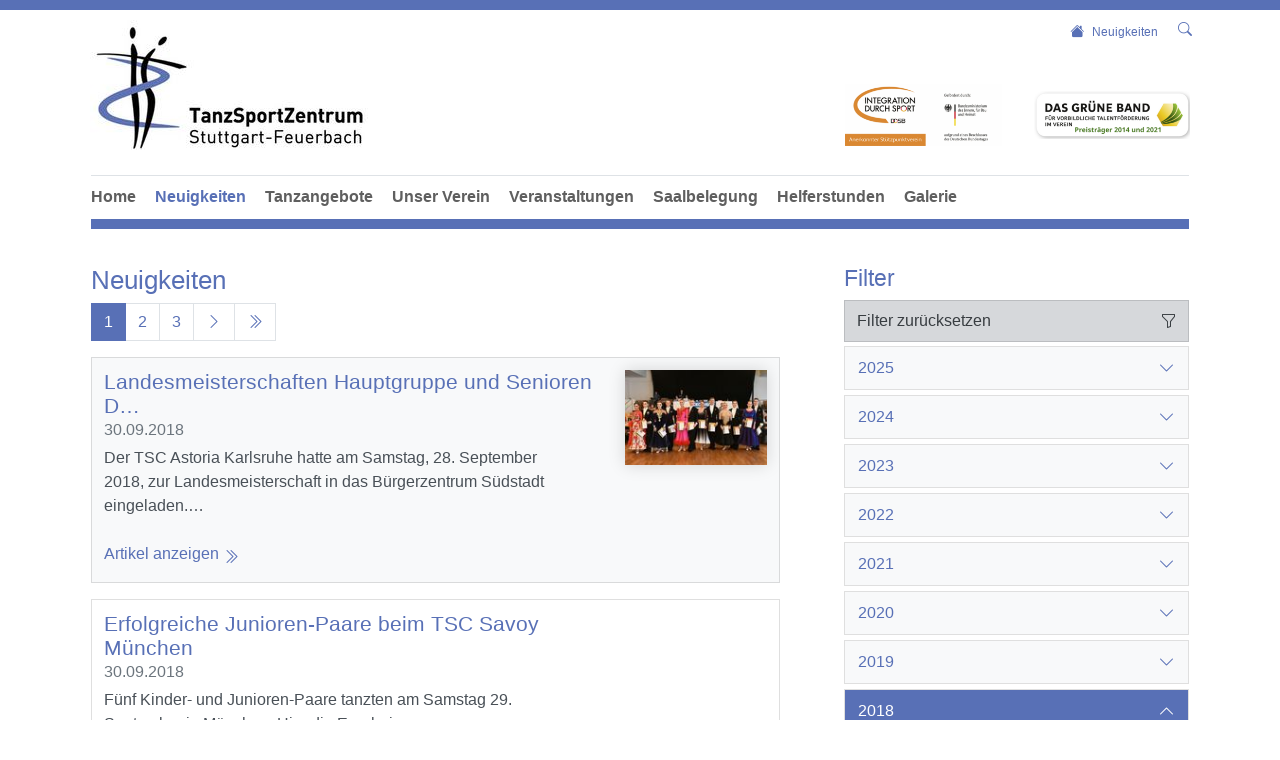

--- FILE ---
content_type: text/html; charset=utf-8
request_url: https://www.tsz-stuttgart.de/neuigkeiten/date/2018/september
body_size: 13307
content:
<!DOCTYPE html>
<html lang="de-DE">
<head>

<meta charset="utf-8">
<!-- 
	This website is powered by TYPO3 - inspiring people to share!
	TYPO3 is a free open source Content Management Framework initially created by Kasper Skaarhoj and licensed under GNU/GPL.
	TYPO3 is copyright 1998-2026 of Kasper Skaarhoj. Extensions are copyright of their respective owners.
	Information and contribution at https://typo3.org/
-->


<link rel="icon" href="/fileadmin/01_TSZ_Stuttgart/Bilder/TSZ_Logo_small.png" type="image/jpeg">
<title>TanzSportZentrum Stuttgart-Feuerbach e.V.: Neuigkeiten</title>
<meta http-equiv="x-ua-compatible" content="IE=edge" />
<meta name="generator" content="TYPO3 CMS" />
<meta name="viewport" content="width=device-width, initial-scale=1, minimum-scale=1" />
<meta name="robots" content="index,follow" />
<meta name="twitter:card" content="summary" />
<meta name="apple-mobile-web-app-capable" content="no" />
<meta name="google" content="notranslate" />


<link rel="stylesheet" href="/typo3temp/assets/compressed/merged-4beca610fe78cf19f2b0975e7bb26ee7.css?1768620908" media="all">
<link href="/typo3conf/ext/tripp/Resources/Public/CSS/slick.min.css?1699877802" rel="stylesheet" >



<script src="/typo3conf/ext/tricms/Resources/Public/JavaScript/main.l1.min.js?1758549272"></script>


<link rel="canonical" href="https://www.tsz-stuttgart.de/neuigkeiten/date/2018/september"/>
</head>
<body>






<div class="site-container">
    
    

    <div class="container" id="site" data-url="/neuigkeiten?tx_tvhl_contenttoolbar%5Baction%5D=loadToolbar&amp;tx_tvhl_contenttoolbar%5Bcontroller%5D=ContentToolbar&amp;type=66633666&amp;cHash=8caa3c78f6f5a4df7e9681b75a488fc5">
        <div id="header">
            <div class="">
                
                        










    <div class="search-breadcrumbs container d-none d-md-block" id="searchbreadcrumbs">
        <div class="search-breadcrumbs-right d-flex align-items-center">
            
            
                <div class="breadcrumbs-part d-flex align-items-center mt-1">
                    <a href="https://www.tsz-stuttgart.de/">
                        <div class="breadcrumbs-home bi bi-house-fill mx-2"></div>
                    </a>
                    
    <nav class="breadcrumb m-0 p-0" aria-label="breadcrumb">
        <ol class="breadcrumb m-0 p-0">
            
                <li class="breadcrumb-item active">
                    
                            <span class="breadcrumb-text" aria-current="page">Neuigkeiten</span>
                        
                </li>
            
        </ol>
        
    </nav>


                </div>
            
            
                <div class="ml-1">
                    


<div class="search-part">
    <button type="button" class="btn btn-sm " title="Suche"
            data-html="true"
            data-toggle="popover"
            data-container="body"
            data-placement="left"
            data-content="<form class='search-form' method='post' action='/service/suche/search/result'>
                <div class='input-group input-group-sm'>
                    <input class='form-control' placeholder='Suche nach ...' type='search' name='tx_indexedsearch_pi2[search][sword]'/>
                    <span class='input-group-append'>
                        <button class='btn btn-default btn-sm' type='submit'><span class='bi bi-search'></span></button>
                    </span>
                </div>
                </form>">
        <span class="bi bi-search"></span>
    </button>
</div>

                </div>
            
        </div>
    </div>





        <div class="row">
            <div class="col-sm-8">
                
                        


        
        
        
        
                
            
        <div id="c1" class="frame frame-default frame-type-textmedia frame-layout-0 " data-animation="{&quot;1&quot;:{&quot;selector&quot;:&quot;:header&quot;,&quot;animation&quot;:&quot;animate__animated animate__fadeInUp animate__delay-300ms&quot;,&quot;initialise&quot;:&quot;invisible&quot;},&quot;2&quot;:{&quot;offset&quot;:&quot;100&quot;,&quot;selector&quot;:&quot;p&quot;,&quot;animation&quot;:&quot;animate__animated animate__fadeInUp animate__delay-500ms&quot;,&quot;initialise&quot;:&quot;invisible&quot;},&quot;3&quot;:{&quot;selector&quot;:&quot;.btn&quot;,&quot;animation&quot;:&quot;animate__animated animate__flipInX animate__delay-1s&quot;,&quot;initialise&quot;:&quot;invisible&quot;},&quot;4&quot;:{&quot;offset&quot;:&quot;500&quot;,&quot;selector&quot;:&quot;ul&quot;,&quot;animateChilds&quot;:&quot;li&quot;,&quot;animation&quot;:&quot;animate__animated animate__fadeInUp animate__delay-300ms&quot;,&quot;initialise&quot;:&quot;invisible&quot;}}">
            <toolbar class="d-none tvhl-content-toolbar textmedia tvhl-tt_content1" data-uid="1" data-title="textmedia [1]"></toolbar>
            <div>
                <div class="">
                    
                    
                        



                    
                    

    
        

    



    


                    

    <div class="ce-textpic ce-left ce-above">
        
            

    
            
    
        <div class="ce-gallery" data-ce-columns="1" data-ce-images="1">
            
            <div>
                
                        
    
    
    
    
        
        
        
        
        
        <div class="">
            
                
                    <div class="">
                        

        
<figure class="image">
    
            <a href="/">
                





<div class=" mw-100 " style="width: 278px;">
    <div>
        <picture class="h-100">
            
            
            
            <!--[if IE 9]><video style="display: none;"><![endif]-->
            <source srcset="/fileadmin/_processed_/1/f/csm_TSZ_Logo_06c3b51e17.jpg" media="(min-width:1025px)" />
            <source srcset="/fileadmin/_processed_/1/f/csm_TSZ_Logo_e50e9bb58f.jpg"  media="(min-width:769px)" />
            <source srcset="/fileadmin/_processed_/1/f/csm_TSZ_Logo_e50e9bb58f.jpg"  media="(min-width:0px)"   />
            <!--[if IE 9]></video><![endif]-->
            <img class="img-cover" loading="lazy" src="/fileadmin/_processed_/1/f/csm_TSZ_Logo_06c3b51e17.jpg" srcset="/fileadmin/_processed_/1/f/csm_TSZ_Logo_06c3b51e17.jpg" alt="" title="" width="278" height="130" />
        </picture>
    </div>
</div>

            </a>
        
    
</figure>


    


                    </div>
                
            
        </div>
    
    

                    
            </div>
            
        </div>
    

        












        

        
                
            

        
    </div>


                    
                        



                    
                    
                        



                    
                </div>
            </div>
        </div>
    


                    
            </div>
            <div class="col-sm-4">
                


        
        
        
        
                
            
        <div id="c1530" class="frame frame-default frame-type-tripp_partner frame-layout-0 " data-animation="null">
            <toolbar class="d-none tvhl-content-toolbar tripp_partner tvhl-tt_content1530" data-uid="1530" data-title="tripp_partner [1530]"></toolbar>
            <div>
                <div class=" frame-space-before-large">
                    
                    
                        



                    
                    
                        

    



                    
                    
        
        
        
                
                
            
        <div class="position-relative overflow-hidden">
            

            
                    
                

            <div id="partner-grid1530" class="partner-grid opacity-animation"
                 data-initialslide="0"
                 data-arrows="0"
                 data-dots="0"
                 data-infinite="0"
                 data-slidestoscroll="1"
                 data-slidestoshow="2"
                 data-rows="1"
                 data-autoplay="0"
                 data-autoplayspeed="3000"
                 data-breakpoints="null">
                
                    <div>
                        <div class="d-flex align-items-center justify-content-center p-0">
                            <a href="https://www.wlsb.de/sportentwicklung-ehrenamt-sportstaettenbau-schule-sportabzeichen/integration-im-und-durch-sport/stuetzpunktvereine" target="_blank" class="text-decoration-none animation" rel="noreferrer">
                                <span class="text-center">
                                    
                                            <img class="img-fluid " loading="lazy" src="/fileadmin/_processed_/e/6/csm_DOSB_IdS-Logo_Button_Stuetzpunktverein_quer_3227fdefa5.gif" width="300" height="118" alt="Integration durch Sport - anerkannter Stützpiunktverein - gefördert durch Bundesministerium des Innern, für Bau und Heimat" title="Integration durch Sport - anerkannter Stützpiunktverein - gefördert durch Bundesministerium des Innern, für Bau und Heimat" />
                                        
                                    
                                </span>
                            </a>
                        </div>
                    </div>
                
                    <div>
                        <div class="d-flex align-items-center justify-content-center p-0">
                            <a href="https://dasgrueneband.com/" target="_blank" class="text-decoration-none animation" rel="noreferrer">
                                <span class="text-center">
                                    
                                            <img class="img-fluid " loading="lazy" src="/fileadmin/_processed_/e/3/csm_GruenesBand-Preistraeger_0b12e9a10b.png" width="300" height="91" alt="Das Grüne Band für vorbildliche Talentförderung im Verein - Preisträger 2014 und 2021" title="Das Grüne Band für vorbildliche Talentförderung im Verein - Preisträger 2014 und 2021" />
                                        
                                    
                                </span>
                            </a>
                        </div>
                    </div>
                
            </div>
        </div>
        
        
    
        
    
    
                    
                        



                    
                    
                        



                    
                </div>
            </div>
        </div>
    


            </div>
        </div>
    


                    
            </div>
        </div>

        

        





<nav class="row flex-column" id="navigation">

    
            
    
    
        
    <div id="mobile-nav-holder" class="">
        <div class="mobile-overlay"></div>
        
        <button class="mobile-nav-btn" id="mobile-nav-open-button" aria-label="Mobile Navigation öffnen">
            <span class="m-row row-1"></span>
            <span class="m-row row-2"></span>
            <span class="m-row row-3"></span>
        </button>
        
                <button tabindex="-1" class="mobile-nav-btn" id="mobile-nav-close-button" aria-label="Mobile Navigation schließen">
                    <span class="m-row row-1"></span>
                    <span class="m-row row-2"></span>
                    <span class="m-row row-3"></span>
                </button>
            
        
        <div id="mobile-nav">
            <div id="mobile-nav-panel">
                
                
                    <div id="mobile-search-part" class="mobile-search">
                        <form method="post" class="search-part" action="/service/suche/search/result">
<div>
<input type="hidden" name="tx_indexedsearch_pi2[__referrer][@extension]" value="" />
<input type="hidden" name="tx_indexedsearch_pi2[__referrer][@controller]" value="Standard" />
<input type="hidden" name="tx_indexedsearch_pi2[__referrer][@action]" value="tricmsCol2" />
<input type="hidden" name="tx_indexedsearch_pi2[__referrer][arguments]" value="YTowOnt9b22a03fc512f0b325185f821a484689543db9737" />
<input type="hidden" name="tx_indexedsearch_pi2[__referrer][@request]" value="{&quot;@extension&quot;:null,&quot;@controller&quot;:&quot;Standard&quot;,&quot;@action&quot;:&quot;tricmsCol2&quot;}5f2b6d5ef4e6ce70f29abf452406fc3ed5309bdb" />
<input type="hidden" name="tx_indexedsearch_pi2[__trustedProperties]" value="[]d80200e78f8de81450a54f263d1e54d112ddfd05" />
</div>

                            <div class="input-group input-group-sm">
                                
                                <input aria-label="Suchen nach ..." class="form-control border-0" name="tx_indexedsearch_pi2[search][sword]" placeholder="Suche nach ..." type="text">
                                <div class="input-group-append">
                                    <button aria-label="Suchen" class='btn btn-white' type='submit'>
                                        <i class='bi bi-search'></i>
                                    </button>
                                </div>
                            </div>
                        </form>
                    </div>
                
                <ul class="lvl-1">
                    

                    
                        
                            
                            <li class="  ">
                                <a data-submenu="lvl-2" tabindex="-1" href="https://www.tsz-stuttgart.de/" class="lvl-1   " target="">
                                    Home
                                </a>
                                
    

                            </li>
                        
                    
                        
                            
                            <li class=" active ">
                                <a data-submenu="lvl-2" tabindex="-1" href="/neuigkeiten" class="lvl-1  active " target="">
                                    Neuigkeiten
                                </a>
                                
    

                            </li>
                        
                    
                        
                            
                            <li class="sub  ">
                                <a data-submenu="lvl-2" tabindex="-1" href="/angebote" class="lvl-1 sub  " target="">
                                    Tanzangebote
                                </a>
                                
    
        <ul class="lvl-2">
            
                
                    
                    <li class="  ">
                        <a data-submenu="lvl-3" tabindex="-1" href="/angebote" class="lvl-2   " target="">
                            Unsere Tanzangebote
                        </a>
                        
    

                    </li>
                
            
                
                    
                    <li class="  ">
                        <a data-submenu="lvl-3" tabindex="-1" href="/angebote/leistungssport" class="lvl-2   " target="">
                            Leistungssport
                        </a>
                        
    

                    </li>
                
            
                
                    
                    <li class="  ">
                        <a data-submenu="lvl-3" tabindex="-1" href="/angebote/breitensport" class="lvl-2   " target="">
                            Breitensport
                        </a>
                        
    

                    </li>
                
            
                
                    
                    <li class="  ">
                        <a data-submenu="lvl-3" tabindex="-1" href="/angebote/freizeitsport" class="lvl-2   " target="">
                            Freizeitsport
                        </a>
                        
    

                    </li>
                
            
                
                    
                    <li class="  ">
                        <a data-submenu="lvl-3" tabindex="-1" href="/angebote/workshops" class="lvl-2   " target="">
                            Workshops
                        </a>
                        
    

                    </li>
                
            
                
                    
                    <li class="  ">
                        <a data-submenu="lvl-3" tabindex="-1" href="/angebote/extern" class="lvl-2   " target="">
                            externe Angebote
                        </a>
                        
    

                    </li>
                
            
        </ul>
    

                            </li>
                        
                    
                        
                            
                            <li class="sub  ">
                                <a data-submenu="lvl-2" tabindex="-1" href="/unser-verein" class="lvl-1 sub  " target="">
                                    Unser Verein
                                </a>
                                
    
        <ul class="lvl-2">
            
                
                    
                    <li class="  ">
                        <a data-submenu="lvl-3" tabindex="-1" href="/unser-verein" class="lvl-2   " target="">
                            Unser Verein
                        </a>
                        
    

                    </li>
                
            
                
                    
                    <li class="  ">
                        <a data-submenu="lvl-3" tabindex="-1" href="/unser-verein/unser-praesidium" class="lvl-2   " target="">
                            Unser Präsidium
                        </a>
                        
    

                    </li>
                
            
                
                    
                    <li class="  ">
                        <a data-submenu="lvl-3" tabindex="-1" href="/unser-verein/unsere-geschaeftsstelle" class="lvl-2   " target="">
                            Unsere Geschäftsstelle
                        </a>
                        
    

                    </li>
                
            
                
                    
                    <li class="  ">
                        <a data-submenu="lvl-3" tabindex="-1" href="/unser-verein/unsere-trainer" class="lvl-2   " target="">
                            Unsere TrainerInnen
                        </a>
                        
    

                    </li>
                
            
                
                    
                    <li class="  ">
                        <a data-submenu="lvl-3" tabindex="-1" href="/unser-verein/unsere-sportler" class="lvl-2   " target="">
                            Unsere SportlerInnen
                        </a>
                        
    

                    </li>
                
            
                
                    
                    <li class="  ">
                        <a data-submenu="lvl-3" tabindex="-1" href="/unser-verein/unsere-partner" class="lvl-2   " target="">
                            Unsere Partner
                        </a>
                        
    

                    </li>
                
            
                
                    
                    <li class="  ">
                        <a data-submenu="lvl-3" tabindex="-1" href="/unser-verein/unsere-beitraege" class="lvl-2   " target="">
                            Unsere Beiträge
                        </a>
                        
    

                    </li>
                
            
                
                    
                    <li class="  ">
                        <a data-submenu="lvl-3" tabindex="-1" href="/unser-verein/unsere-sportfoerderung" class="lvl-2   " target="">
                            Unsere Sportförderung
                        </a>
                        
    

                    </li>
                
            
                
                    
                    <li class="  ">
                        <a data-submenu="lvl-3" tabindex="-1" href="/unser-verein/unser-jugendkonzept" class="lvl-2   " target="">
                            Unser Jugendkonzept
                        </a>
                        
    

                    </li>
                
            
        </ul>
    

                            </li>
                        
                    
                        
                            
                            <li class="sub  ">
                                <a data-submenu="lvl-2" tabindex="-1" href="/veranstaltungen" class="lvl-1 sub  " target="">
                                    Veranstaltungen
                                </a>
                                
    
        <ul class="lvl-2">
            
                
                    
                    <li class="  ">
                        <a data-submenu="lvl-3" tabindex="-1" href="/veranstaltungen" class="lvl-2   " target="">
                            Kalender
                        </a>
                        
    

                    </li>
                
            
                
                    
                    <li class="  ">
                        <a data-submenu="lvl-3" tabindex="-1" href="/turnierergebnisse" class="lvl-2   " target="">
                            Turnierergebnisse
                        </a>
                        
    

                    </li>
                
            
                
                    
                    <li class="  ">
                        <a data-submenu="lvl-3" tabindex="-1" href="/veranstaltungen/taf-sueddeutsche-meisterschaft-2026" class="lvl-2   " target="">
                            28.03.2026 TAF Süddeutsche Meisterschaft Discofox 2026
                        </a>
                        
    

                    </li>
                
            
                
                    
                    <li class="  ">
                        <a data-submenu="lvl-3" tabindex="-1" href="/veranstaltungen/kartenvorverkauf-jahresempfang-2026" class="lvl-2   " target="">
                            Kartenvorverkauf Jahresempfang 2026
                        </a>
                        
    

                    </li>
                
            
        </ul>
    

                            </li>
                        
                    
                        
                            
                            <li class="sub  ">
                                <a data-submenu="lvl-2" tabindex="-1" href="/belegungsplan" class="lvl-1 sub  " target="">
                                    Saalbelegung
                                </a>
                                
    
        <ul class="lvl-2">
            
                
                    
                    <li class="  ">
                        <a data-submenu="lvl-3" tabindex="-1" href="/belegungsplan/saal" class="lvl-2   " target="">
                            Saalbelegung
                        </a>
                        
    

                    </li>
                
            
                
                    
                    <li class="  ">
                        <a data-submenu="lvl-3" tabindex="-1" href="/belegungsplan/kalender" class="lvl-2   " target="">
                            Kalender
                        </a>
                        
    

                    </li>
                
            
        </ul>
    

                            </li>
                        
                    
                        
                            
                            <li class="sub  ">
                                <a data-submenu="lvl-2" tabindex="-1" href="/helferstunden" class="lvl-1 sub  " target="">
                                    Helferstunden
                                </a>
                                
    
        <ul class="lvl-2">
            
                
                    
                    <li class="  ">
                        <a data-submenu="lvl-3" tabindex="-1" href="/helferstunden" class="lvl-2   " target="">
                            Helfen im Verein
                        </a>
                        
    

                    </li>
                
            
                
                    
                    <li class="  ">
                        <a data-submenu="lvl-3" tabindex="-1" href="/helferstunden/jahresempfang" class="lvl-2   " target="">
                            07.03.2026 - Jahresempfang
                        </a>
                        
    

                    </li>
                
            
                
                    
                    <li class="  ">
                        <a data-submenu="lvl-3" tabindex="-1" href="/helferstunden/tanz-uebungsabend" class="lvl-2   " target="">
                            Tanz-Übungsabend
                        </a>
                        
    

                    </li>
                
            
        </ul>
    

                            </li>
                        
                    
                        
                            
                            <li class="  ">
                                <a data-submenu="lvl-2" tabindex="-1" href="/galerie" class="lvl-1   " target="">
                                    Galerie
                                </a>
                                
    

                            </li>
                        
                    
                </ul>
            </div>
        </div>
        <a id="mobile-nav-close-by-focus" href="#" onclick="return false" tabindex="-1"></a>
    </div>

        <div id="navigation-holder" class="navigation">
            <div id="navigationmenu">
                <div class="main-menu-sub-close"></div>
                <ul class="navigation-menu">
                    
                    
                        
                            
                                

                                <li class="  main-navi-list-item">
                                    <span class="position-relative">
                                        <a href="https://www.tsz-stuttgart.de/" class="  focus-item main-navi-link" target="">
                                            Home
                                        </a>
                                        
                                    </span>
                                    
                                </li>
                            
                        
                    
                        
                            
                                

                                <li class=" active main-navi-list-item">
                                    <span class="position-relative">
                                        <a href="/neuigkeiten" class=" active focus-item main-navi-link" target="">
                                            Neuigkeiten
                                        </a>
                                        
                                    </span>
                                    
                                </li>
                            
                        
                    
                        
                            
                                

                                <li class="sub hover-action  main-navi-list-item">
                                    <span class="position-relative">
                                        <a href="/angebote" class="sub hover-action  focus-item main-navi-link" target="">
                                            Tanzangebote
                                        </a>
                                        
                                            <a tabindex="0" class="has-submenu navi-open-click focus-item" role="button" aria-expanded="false" aria-label="Tanzangebote" aria-controls="submenu209">
                                                <i class="bi bi-caret-down-fill"></i>
                                            </a>
                                        
                                    </span>
                                    
                                        
                                                
    <div class="layout-big second-level-menu navigation-sub">
        <div class="second-level-menu-bg">
            
            
            <ul class='float-left'>
                
                <li class=" ">
                    <a href="/angebote" class=" " target="">
                        Unsere Tanzangebote
                        
                    </a>
                    
                </li>
            
                
                <li class=" ">
                    <a href="/angebote/leistungssport" class=" " target="">
                        Leistungssport
                        
                    </a>
                    
                </li>
            </ul><ul class='float-left'>
                
                <li class=" ">
                    <a href="/angebote/breitensport" class=" " target="">
                        Breitensport
                        
                    </a>
                    
                </li>
            
                
                <li class=" ">
                    <a href="/angebote/freizeitsport" class=" " target="">
                        Freizeitsport
                        
                    </a>
                    
                </li>
            </ul><ul class='float-left'>
                
                <li class=" ">
                    <a href="/angebote/workshops" class=" " target="">
                        Workshops
                        
                    </a>
                    
                </li>
            
                
                <li class=" ">
                    <a href="/angebote/extern" class=" " target="">
                        externe Angebote
                        
                    </a>
                    
                </li>
            </ul>
            <div class="clearfix"></div>
        </div>
        <a class="subnavi-close-by-focus" href="#" onclick="return false"></a>
    </div>

                                            
                                    
                                </li>
                            
                        
                    
                        
                            
                                

                                <li class="sub hover-action  main-navi-list-item">
                                    <span class="position-relative">
                                        <a href="/unser-verein" class="sub hover-action  focus-item main-navi-link" target="">
                                            Unser Verein
                                        </a>
                                        
                                            <a tabindex="0" class="has-submenu navi-open-click focus-item" role="button" aria-expanded="false" aria-label="Unser Verein" aria-controls="submenu40">
                                                <i class="bi bi-caret-down-fill"></i>
                                            </a>
                                        
                                    </span>
                                    
                                        
                                                
    <div class="layout-big second-level-menu navigation-sub">
        <div class="second-level-menu-bg">
            
            
            <ul class='float-left'>
                
                <li class=" ">
                    <a href="/unser-verein" class=" " target="">
                        Unser Verein
                        
                    </a>
                    
                </li>
            
                
                <li class=" ">
                    <a href="/unser-verein/unser-praesidium" class=" " target="">
                        Unser Präsidium
                        
                    </a>
                    
                </li>
            </ul><ul class='float-left'>
                
                <li class=" ">
                    <a href="/unser-verein/unsere-geschaeftsstelle" class=" " target="">
                        Unsere Geschäftsstelle
                        
                    </a>
                    
                </li>
            
                
                <li class=" ">
                    <a href="/unser-verein/unsere-trainer" class=" " target="">
                        Unsere TrainerInnen
                        
                    </a>
                    
                </li>
            </ul><ul class='float-left'>
                
                <li class=" ">
                    <a href="/unser-verein/unsere-sportler" class=" " target="">
                        Unsere SportlerInnen
                        
                    </a>
                    
                </li>
            
                
                <li class=" ">
                    <a href="/unser-verein/unsere-partner" class=" " target="">
                        Unsere Partner
                        
                    </a>
                    
                </li>
            </ul><ul class='float-left'>
                
                <li class=" ">
                    <a href="/unser-verein/unsere-beitraege" class=" " target="">
                        Unsere Beiträge
                        
                    </a>
                    
                </li>
            
                
                <li class=" ">
                    <a href="/unser-verein/unsere-sportfoerderung" class=" " target="">
                        Unsere Sportförderung
                        
                    </a>
                    
                </li>
            </ul><ul class='float-left'>
                
                <li class=" ">
                    <a href="/unser-verein/unser-jugendkonzept" class=" " target="">
                        Unser Jugendkonzept
                        
                    </a>
                    
                </li>
            </ul>
            <div class="clearfix"></div>
        </div>
        <a class="subnavi-close-by-focus" href="#" onclick="return false"></a>
    </div>

                                            
                                    
                                </li>
                            
                        
                    
                        
                            
                                

                                <li class="sub hover-action  main-navi-list-item">
                                    <span class="position-relative">
                                        <a href="/veranstaltungen" class="sub hover-action  focus-item main-navi-link" target="">
                                            Veranstaltungen
                                        </a>
                                        
                                            <a tabindex="0" class="has-submenu navi-open-click focus-item" role="button" aria-expanded="false" aria-label="Veranstaltungen" aria-controls="submenu24">
                                                <i class="bi bi-caret-down-fill"></i>
                                            </a>
                                        
                                    </span>
                                    
                                        
                                                
    <div class="layout-big second-level-menu navigation-sub">
        <div class="second-level-menu-bg">
            
            
            <ul class='float-left'>
                
                <li class=" ">
                    <a href="/veranstaltungen" class=" " target="">
                        Kalender
                        
                    </a>
                    
                </li>
            </ul><ul class='float-left'>
                
                <li class=" ">
                    <a href="/turnierergebnisse" class=" " target="">
                        Turnierergebnisse
                        
                    </a>
                    
                </li>
            </ul><ul class='float-left'>
                
                <li class=" ">
                    <a href="/veranstaltungen/taf-sueddeutsche-meisterschaft-2026" class=" " target="">
                        28.03.2026 TAF Süddeutsche Meisterschaft Discofox 2026
                        
                    </a>
                    
                </li>
            </ul><ul class='float-left'>
                
                <li class=" ">
                    <a href="/veranstaltungen/kartenvorverkauf-jahresempfang-2026" class=" " target="">
                        Kartenvorverkauf Jahresempfang 2026
                        
                    </a>
                    
                </li>
            </ul>
            <div class="clearfix"></div>
        </div>
        <a class="subnavi-close-by-focus" href="#" onclick="return false"></a>
    </div>

                                            
                                    
                                </li>
                            
                        
                    
                        
                            
                                

                                <li class="sub hover-action  main-navi-list-item">
                                    <span class="position-relative">
                                        <a href="/belegungsplan" class="sub hover-action  focus-item main-navi-link" target="">
                                            Saalbelegung
                                        </a>
                                        
                                            <a tabindex="0" class="has-submenu navi-open-click focus-item" role="button" aria-expanded="false" aria-label="Saalbelegung" aria-controls="submenu210">
                                                <i class="bi bi-caret-down-fill"></i>
                                            </a>
                                        
                                    </span>
                                    
                                        
                                                
    <div class="layout-big second-level-menu navigation-sub">
        <div class="second-level-menu-bg">
            
            
            <ul class='float-left'>
                
                <li class=" ">
                    <a href="/belegungsplan/saal" class=" " target="">
                        Saalbelegung
                        
                    </a>
                    
                </li>
            </ul><ul class='float-left'>
                
                <li class=" ">
                    <a href="/belegungsplan/kalender" class=" " target="">
                        Kalender
                        
                    </a>
                    
                </li>
            </ul>
            <div class="clearfix"></div>
        </div>
        <a class="subnavi-close-by-focus" href="#" onclick="return false"></a>
    </div>

                                            
                                    
                                </li>
                            
                        
                    
                        
                            
                                

                                <li class="sub hover-action  main-navi-list-item">
                                    <span class="position-relative">
                                        <a href="/helferstunden" class="sub hover-action  focus-item main-navi-link" target="">
                                            Helferstunden
                                        </a>
                                        
                                            <a tabindex="0" class="has-submenu navi-open-click focus-item" role="button" aria-expanded="false" aria-label="Helferstunden" aria-controls="submenu90">
                                                <i class="bi bi-caret-down-fill"></i>
                                            </a>
                                        
                                    </span>
                                    
                                        
                                                
    <div class="layout-big second-level-menu navigation-sub">
        <div class="second-level-menu-bg">
            
            
            <ul class='float-left'>
                
                <li class=" ">
                    <a href="/helferstunden" class=" " target="">
                        Helfen im Verein
                        
                    </a>
                    
                </li>
            </ul><ul class='float-left'>
                
                <li class=" ">
                    <a href="/helferstunden/jahresempfang" class=" " target="">
                        07.03.2026 - Jahresempfang
                        
                    </a>
                    
                </li>
            </ul><ul class='float-left'>
                
                <li class=" ">
                    <a href="/helferstunden/tanz-uebungsabend" class=" " target="">
                        Tanz-Übungsabend
                        
                    </a>
                    
                </li>
            </ul>
            <div class="clearfix"></div>
        </div>
        <a class="subnavi-close-by-focus" href="#" onclick="return false"></a>
    </div>

                                            
                                    
                                </li>
                            
                        
                    
                        
                            
                                

                                <li class="  main-navi-list-item">
                                    <span class="position-relative">
                                        <a href="/galerie" class="  focus-item main-navi-link" target="">
                                            Galerie
                                        </a>
                                        
                                    </span>
                                    
                                </li>
                            
                        
                    
                </ul>
            </div>
            
        </div>
    

        
    
            <div class="navigation-border"></div>
        

</nav>



        <!--TYPO3SEARCH_begin-->
        
            
    <div id="teaser">
        
    </div>

        
        
                <div id="content">
                    
    
    <div>
        <div>
            
        </div>
    </div>
    <div class="content-col2">
        <div class="">
            <div class="row">
                <div class="col-lg-8 pr-3 pr-lg-5">
                    


        
        
        
        
                
            
        <div id="c18" class="frame frame-default frame-type-news_newsliststicky frame-layout-0 " data-animation="{&quot;1&quot;:{&quot;offset&quot;:&quot;100&quot;,&quot;selector&quot;:&quot;.news-list-date&quot;,&quot;animation&quot;:&quot;animate__animated animate__fadeInUp animate__delay-1s&quot;,&quot;initialise&quot;:&quot;invisible&quot;},&quot;2&quot;:{&quot;offset&quot;:&quot;100&quot;,&quot;selector&quot;:&quot;.news-list-title&quot;,&quot;animation&quot;:&quot;animate__animated animate__fadeInUp animate__delay-300ms&quot;,&quot;initialise&quot;:&quot;invisible&quot;},&quot;3&quot;:{&quot;offset&quot;:&quot;100&quot;,&quot;selector&quot;:&quot;.news-list-teaser&quot;,&quot;animation&quot;:&quot;animate__animated animate__fadeInUp animate__delay-500ms&quot;,&quot;initialise&quot;:&quot;invisible&quot;}}">
            <toolbar class="d-none tvhl-content-toolbar news_newsliststicky tvhl-tt_content18" data-uid="18" data-title="news_newsliststicky [18]"></toolbar>
            <div>
                <div class="">
                    
                    
                        



                    
                    
                        

    
        <header>
            

    
            
                

    
            <h2 class="">
                Neuigkeiten
            </h2>
        



            
        



            



            



        </header>
    



                    
                    

    
    



<div class="news">
	
    
            
                    <div class="newslist">
                        
                                
                                        
                                        
                                            <nav aria-label="Seiten">
    <ul class="pagination">
        

        

        
            
            <li class="page-item active" aria-current=page>
            <a class="page-link"
               href="/neuigkeiten/date/2018/september/page/1"
               aria-label="Seite 1">1</a>
            </li>
        
            
            <li class="page-item " >
            <a class="page-link"
               href="/neuigkeiten/date/2018/september/page/2"
               aria-label="Seite 2">2</a>
            </li>
        
            
            <li class="page-item " >
            <a class="page-link"
               href="/neuigkeiten/date/2018/september/page/3"
               aria-label="Seite 3">3</a>
            </li>
        

        

        
                <li class="page-item next">
                    <a class="page-link"
                       href="/neuigkeiten/date/2018/september/page/2"
                       aria-label="Nächste Seite">
                        <i class="bi bi-chevron-right" aria-hidden="true"></i>
                    </a>
                </li>
                <li class="page-item last">
                    <a class="page-link"
                       href="/neuigkeiten/date/2018/september/page/3"
                       aria-label="Letzte Seite (Seite 3)">
                        <i class="bi bi-chevron-double-right" aria-hidden="true"></i>
                    </a>
                </li>
            
    </ul>
</nav>

                                        
                                        
                                            
<!--
  =====================
    Partials/List/Item.html
-->




        
    
<a aria-label="Artikel anzeigen: Landesmeisterschaften Hauptgruppe und Senioren D bis S in Karlsruhe 30.09.2018" class="text-decoration-none" href="/neuigkeiten/details/news/landesmeisterschaften-hauptgruppe-und-senioren-d-bis-s-in-karlsruhe">
<div class="animated-teaser teaser-box news-item newslist-right-image newslist-entry  newslist-entry-list card mb-3 bg-light articletype-0">
    
    <toolbar class="d-none tvhl-content-toolbar tvhl-content-toolbar-left tvhl-tx_news_domain_model_news115" data-table="tx_news_domain_model_news" data-uid="115" data-title="Artikel: Landesmeisterschaften Hauptgruppe und Senioren D bis S in Karlsruhe [115]"></toolbar>

    <div class="card-body">
        <div class="row">
            <div class="col-sm-9 news-item-image">
                <!-- teas=ser text -->
                <div class="d-flex flex-column h-100">
                    <div class="newslist-entry-text">
                        <!-- header -->
                        <div class="newslist-entry-headline mb-1">
                            <h4 class="m-0">
                                Landesmeisterschaften Hauptgruppe und Senioren D&hellip;
                            </h4>
                            <div class="d-flex align-items-center">
                                
                                        <span class="newslist-entry-date text-muted">
                                            30.09.2018
                                        </span>
                                        
                                    
                                
                                
                            </div>
                        </div>
                        <div class="text-body">
                            
                                    <p> Der TSC Astoria Karlsruhe hatte am Samstag, 28. September 2018,&nbsp;zur Landesmeisterschaft in das Bürgerzentrum Südstadt eingeladen.…</p>
                                
                        </div>
                        
                    </div>

                    <div aria-hidden="true" class="animated-link mt-auto newslist-list-link d-flex align-items-center pt-2">
                        <span class="mr-1 pb-1">
                            Artikel anzeigen
                        </span>
                        <i class="bi bi-chevron-double-right"></i>
                    </div>
                </div>
            </div>
            
                    <div class="col-sm-3 news-item-media text-sm-right">
                        
                        
                            
                                
                                        
                                    
                                <img class="img-fluid shadow" alt="Landesmeisterschaften Hauptgruppe und Senioren D bis S in Karlsruhe" src="/fileadmin/_processed_/4/f/csm_csm_7_Finale_HGR_A_Std_Kopie_303a7598eb_069acf1474.jpg" width="150" height="101" />
                            
                        
                    
                    </div>
                
        </div>
    </div>
</div>
</a>

                                        
                                            
<!--
  =====================
    Partials/List/Item.html
-->




        
    
<a aria-label="Artikel anzeigen: Erfolgreiche Junioren-Paare beim TSC Savoy München 30.09.2018" class="text-decoration-none" href="/neuigkeiten/details/news/erfolgreiche-junioren-paare-beim-tsc-savoy-muenchen">
<div class="animated-teaser teaser-box news-item newslist-right-image newslist-entry  newslist-entry-list card mb-3  articletype-0">
    
    <toolbar class="d-none tvhl-content-toolbar tvhl-content-toolbar-left tvhl-tx_news_domain_model_news114" data-table="tx_news_domain_model_news" data-uid="114" data-title="Artikel: Erfolgreiche Junioren-Paare beim TSC Savoy München [114]"></toolbar>

    <div class="card-body">
        <div class="row">
            <div class="col-sm-9 news-item-image">
                <!-- teas=ser text -->
                <div class="d-flex flex-column h-100">
                    <div class="newslist-entry-text">
                        <!-- header -->
                        <div class="newslist-entry-headline mb-1">
                            <h4 class="m-0">
                                Erfolgreiche Junioren-Paare beim TSC Savoy München
                            </h4>
                            <div class="d-flex align-items-center">
                                
                                        <span class="newslist-entry-date text-muted">
                                            30.09.2018
                                        </span>
                                        
                                    
                                
                                
                            </div>
                        </div>
                        <div class="text-body">
                            
                                    <p>Fünf Kinder- und Junioren-Paare tanzten am Samstag 29. September in München. Hier die Ergebnisse: 
</p>
<p>Kinder D-Klasse:Gabriel Tomasi…</p>
                                
                        </div>
                        
                    </div>

                    <div aria-hidden="true" class="animated-link mt-auto newslist-list-link d-flex align-items-center pt-2">
                        <span class="mr-1 pb-1">
                            Artikel anzeigen
                        </span>
                        <i class="bi bi-chevron-double-right"></i>
                    </div>
                </div>
            </div>
            
                    
                
        </div>
    </div>
</div>
</a>

                                        
                                            
<!--
  =====================
    Partials/List/Item.html
-->




        
    
<a aria-label="Artikel anzeigen: Deutsche Meisterschaften Junioren und Jugend am 6./7. Oktober in unserem Clubheim  29.09.2018" class="text-decoration-none" href="/neuigkeiten/details/news/deutsche-meisterschaften-junioren-und-jugend-am-6-7-oktober-in-unserem-clubheim">
<div class="animated-teaser teaser-box news-item newslist-right-image newslist-entry  newslist-entry-list card mb-3 bg-light articletype-0">
    
    <toolbar class="d-none tvhl-content-toolbar tvhl-content-toolbar-left tvhl-tx_news_domain_model_news113" data-table="tx_news_domain_model_news" data-uid="113" data-title="Artikel: Deutsche Meisterschaften Junioren und Jugend am 6./7. Oktober in unserem Clubheim  [113]"></toolbar>

    <div class="card-body">
        <div class="row">
            <div class="col-sm-9 news-item-image">
                <!-- teas=ser text -->
                <div class="d-flex flex-column h-100">
                    <div class="newslist-entry-text">
                        <!-- header -->
                        <div class="newslist-entry-headline mb-1">
                            <h4 class="m-0">
                                Deutsche Meisterschaften Junioren und Jugend am&hellip;
                            </h4>
                            <div class="d-flex align-items-center">
                                
                                        <span class="newslist-entry-date text-muted">
                                            29.09.2018
                                        </span>
                                        
                                    
                                
                                
                            </div>
                        </div>
                        <div class="text-body">
                            
                                    <p> Am kommenden Samstag und Sonntag finden der Deutschland-Pokal Junioren I B Standard (Samstag, ab 10 Uhr), die Deutsche…</p>
                                
                        </div>
                        
                    </div>

                    <div aria-hidden="true" class="animated-link mt-auto newslist-list-link d-flex align-items-center pt-2">
                        <span class="mr-1 pb-1">
                            Artikel anzeigen
                        </span>
                        <i class="bi bi-chevron-double-right"></i>
                    </div>
                </div>
            </div>
            
                    
                
        </div>
    </div>
</div>
</a>

                                        
                                            
<!--
  =====================
    Partials/List/Item.html
-->




        
    
<a aria-label="Artikel anzeigen: Landesmeisterschaften Jugend, Junioren, Kinder Standard am 23. September 2018 29.09.2018" class="text-decoration-none" href="/neuigkeiten/details/news/landesmeisterschaften-jugend-junioren-kinder-standard-am-23-september-2018">
<div class="animated-teaser teaser-box news-item newslist-right-image newslist-entry  newslist-entry-list card mb-3  articletype-0">
    
    <toolbar class="d-none tvhl-content-toolbar tvhl-content-toolbar-left tvhl-tx_news_domain_model_news112" data-table="tx_news_domain_model_news" data-uid="112" data-title="Artikel: Landesmeisterschaften Jugend, Junioren, Kinder Standard am 23. September 2018 [112]"></toolbar>

    <div class="card-body">
        <div class="row">
            <div class="col-sm-9 news-item-image">
                <!-- teas=ser text -->
                <div class="d-flex flex-column h-100">
                    <div class="newslist-entry-text">
                        <!-- header -->
                        <div class="newslist-entry-headline mb-1">
                            <h4 class="m-0">
                                Landesmeisterschaften Jugend, Junioren, Kinder&hellip;
                            </h4>
                            <div class="d-flex align-items-center">
                                
                                        <span class="newslist-entry-date text-muted">
                                            29.09.2018
                                        </span>
                                        
                                    
                                
                                
                            </div>
                        </div>
                        <div class="text-body">
                            
                                    <p>Auch in diesem Jahr hat der ATC Blau-Gold in der TSG 1845 Heilbronn die Landesmeisterschaften der Jugend D bis A, Junioren I und…</p>
                                
                        </div>
                        
                    </div>

                    <div aria-hidden="true" class="animated-link mt-auto newslist-list-link d-flex align-items-center pt-2">
                        <span class="mr-1 pb-1">
                            Artikel anzeigen
                        </span>
                        <i class="bi bi-chevron-double-right"></i>
                    </div>
                </div>
            </div>
            
                    <div class="col-sm-3 news-item-media text-sm-right">
                        
                        
                            
                                
                                        
                                    
                                <img class="img-fluid shadow" alt="Landesmeisterschaften Jugend, Junioren, Kinder Standard am 23. September 2018" src="/fileadmin/_processed_/4/8/csm_20180923_Landesmeisterschaft_Heibronn_Ziga_csm_5_Finale_Junioren_II_B_Standard_a367c8cd24_94b9bcf442.jpg" width="150" height="85" />
                            
                        
                    
                    </div>
                
        </div>
    </div>
</div>
</a>

                                        
                                            
<!--
  =====================
    Partials/List/Item.html
-->




        
    
<a aria-label="Artikel anzeigen: Rangliste Sen. II S Standard im kurfürstlichen Rahmen 24.09.2018" class="text-decoration-none" href="/neuigkeiten/details/news/rangliste-sen-ii-s-standard-im-kurfuerstlichen-rahmen">
<div class="animated-teaser teaser-box news-item newslist-right-image newslist-entry  newslist-entry-list card mb-3 bg-light articletype-0">
    
    <toolbar class="d-none tvhl-content-toolbar tvhl-content-toolbar-left tvhl-tx_news_domain_model_news111" data-table="tx_news_domain_model_news" data-uid="111" data-title="Artikel: Rangliste Sen. II S Standard im kurfürstlichen Rahmen [111]"></toolbar>

    <div class="card-body">
        <div class="row">
            <div class="col-sm-9 news-item-image">
                <!-- teas=ser text -->
                <div class="d-flex flex-column h-100">
                    <div class="newslist-entry-text">
                        <!-- header -->
                        <div class="newslist-entry-headline mb-1">
                            <h4 class="m-0">
                                Rangliste Sen. II S Standard im kurfürstlichen&hellip;
                            </h4>
                            <div class="d-flex align-items-center">
                                
                                        <span class="newslist-entry-date text-muted">
                                            24.09.2018
                                        </span>
                                        
                                    
                                
                                
                            </div>
                        </div>
                        <div class="text-body">
                            
                                    <p>Im Kurfürstlichen Schloss zu Mainz gab es am vergangenen Sonntag, 23.09.2018, eine Premiere, denn dort fand zum ersten Mal eine…</p>
                                
                        </div>
                        
                    </div>

                    <div aria-hidden="true" class="animated-link mt-auto newslist-list-link d-flex align-items-center pt-2">
                        <span class="mr-1 pb-1">
                            Artikel anzeigen
                        </span>
                        <i class="bi bi-chevron-double-right"></i>
                    </div>
                </div>
            </div>
            
                    
                
        </div>
    </div>
</div>
</a>

                                        
                                        
                                            <nav aria-label="Seiten">
    <ul class="pagination">
        

        

        
            
            <li class="page-item active" aria-current=page>
            <a class="page-link"
               href="/neuigkeiten/date/2018/september/page/1"
               aria-label="Seite 1">1</a>
            </li>
        
            
            <li class="page-item " >
            <a class="page-link"
               href="/neuigkeiten/date/2018/september/page/2"
               aria-label="Seite 2">2</a>
            </li>
        
            
            <li class="page-item " >
            <a class="page-link"
               href="/neuigkeiten/date/2018/september/page/3"
               aria-label="Seite 3">3</a>
            </li>
        

        

        
                <li class="page-item next">
                    <a class="page-link"
                       href="/neuigkeiten/date/2018/september/page/2"
                       aria-label="Nächste Seite">
                        <i class="bi bi-chevron-right" aria-hidden="true"></i>
                    </a>
                </li>
                <li class="page-item last">
                    <a class="page-link"
                       href="/neuigkeiten/date/2018/september/page/3"
                       aria-label="Letzte Seite (Seite 3)">
                        <i class="bi bi-chevron-double-right" aria-hidden="true"></i>
                    </a>
                </li>
            
    </ul>
</nav>

                                        
                                    
                            
                    </div>
                
        

</div>



                    
                        



                    
                    
                        



                    
                </div>
            </div>
        </div>
    


                </div>
                <div class="col-lg-4">
                    


        
        
        
        
                
            
        <div id="c544" class="frame frame-default frame-type-news_newsdatemenu frame-layout-1 " data-animation="null">
            <toolbar class="d-none tvhl-content-toolbar news_newsdatemenu tvhl-tt_content544" data-uid="544" data-title="news_newsdatemenu [544]"></toolbar>
            <div>
                <div class="">
                    
                    
                        



                    
                    
                        

    
        <header>
            

    
            <h3 class="">
                Filter
            </h3>
        



            



            



        </header>
    



                    
                    

    
    



<div class="news">
	
	<div class="news-menu-view">
        <nav aria-label="News nach Jahr filtern">
            <div class="list-group teaser-box mb-1">
                
                <a aria-label="Alle News anzeigen, Filter zurücksetzen" class="list-group-item list-group-item-secondary list-group-item-action d-flex align-items-center justify-content-between" href="/neuigkeiten">
                    <span>Filter zurücksetzen</span> <i class="bi bi-funnel" aria-hidden="true"></i>
                </a>
            </div>
            
                    
	<div class="accordion" id="accordion19" role="tablist" aria-multiselectable="true">
			
				
						
					
				<div class="card">
					<div class="card-header" role="tab" id="heading2025">
						<button class="btn btn-link btn-block text-left collapsed" type="button" data-toggle="collapse" data-target="#collapse2025" aria-expanded="true" aria-controls="collapse2025">
							2025
						</button>
					</div>
					<div id="collapse2025" class="collapse collapsed" role="tabpanel" aria-labelledby="heading2025" data-parent="#accordion19">
						<div class="list-group">
							
								<a class="list-group-item list-group-item-action d-flex justify-content-between align-items-center " href="/neuigkeiten/date/2025/dezember">
									Dezember 2025
									<span class="badge badge-pill badge-secondary">5</span>
								</a>
							
								<a class="list-group-item list-group-item-action d-flex justify-content-between align-items-center " href="/neuigkeiten/date/2025/november">
									November 2025
									<span class="badge badge-pill badge-secondary">2</span>
								</a>
							
								<a class="list-group-item list-group-item-action d-flex justify-content-between align-items-center " href="/neuigkeiten/date/2025/oktober">
									Oktober 2025
									<span class="badge badge-pill badge-secondary">1</span>
								</a>
							
								<a class="list-group-item list-group-item-action d-flex justify-content-between align-items-center " href="/neuigkeiten/date/2025/september">
									September 2025
									<span class="badge badge-pill badge-secondary">1</span>
								</a>
							
								<a class="list-group-item list-group-item-action d-flex justify-content-between align-items-center " href="/neuigkeiten/date/2025/juli">
									Juli 2025
									<span class="badge badge-pill badge-secondary">2</span>
								</a>
							
								<a class="list-group-item list-group-item-action d-flex justify-content-between align-items-center " href="/neuigkeiten/date/2025/juni">
									Juni 2025
									<span class="badge badge-pill badge-secondary">3</span>
								</a>
							
								<a class="list-group-item list-group-item-action d-flex justify-content-between align-items-center " href="/neuigkeiten/date/2025/mai">
									Mai 2025
									<span class="badge badge-pill badge-secondary">3</span>
								</a>
							
								<a class="list-group-item list-group-item-action d-flex justify-content-between align-items-center " href="/neuigkeiten/date/2025/april">
									April 2025
									<span class="badge badge-pill badge-secondary">5</span>
								</a>
							
								<a class="list-group-item list-group-item-action d-flex justify-content-between align-items-center " href="/neuigkeiten/date/2025/maerz">
									März 2025
									<span class="badge badge-pill badge-secondary">6</span>
								</a>
							
								<a class="list-group-item list-group-item-action d-flex justify-content-between align-items-center " href="/neuigkeiten/date/2025/februar">
									Februar 2025
									<span class="badge badge-pill badge-secondary">6</span>
								</a>
							
								<a class="list-group-item list-group-item-action d-flex justify-content-between align-items-center " href="/neuigkeiten/date/2025/januar">
									Januar 2025
									<span class="badge badge-pill badge-secondary">3</span>
								</a>
							
						</div>
					</div>
				</div>
			
				
						
					
				<div class="card">
					<div class="card-header" role="tab" id="heading2024">
						<button class="btn btn-link btn-block text-left collapsed" type="button" data-toggle="collapse" data-target="#collapse2024" aria-expanded="true" aria-controls="collapse2024">
							2024
						</button>
					</div>
					<div id="collapse2024" class="collapse collapsed" role="tabpanel" aria-labelledby="heading2024" data-parent="#accordion19">
						<div class="list-group">
							
								<a class="list-group-item list-group-item-action d-flex justify-content-between align-items-center " href="/neuigkeiten/date/2024/dezember">
									Dezember 2024
									<span class="badge badge-pill badge-secondary">4</span>
								</a>
							
								<a class="list-group-item list-group-item-action d-flex justify-content-between align-items-center " href="/neuigkeiten/date/2024/november">
									November 2024
									<span class="badge badge-pill badge-secondary">10</span>
								</a>
							
								<a class="list-group-item list-group-item-action d-flex justify-content-between align-items-center " href="/neuigkeiten/date/2024/oktober">
									Oktober 2024
									<span class="badge badge-pill badge-secondary">4</span>
								</a>
							
								<a class="list-group-item list-group-item-action d-flex justify-content-between align-items-center " href="/neuigkeiten/date/2024/september">
									September 2024
									<span class="badge badge-pill badge-secondary">8</span>
								</a>
							
								<a class="list-group-item list-group-item-action d-flex justify-content-between align-items-center " href="/neuigkeiten/date/2024/august">
									August 2024
									<span class="badge badge-pill badge-secondary">1</span>
								</a>
							
								<a class="list-group-item list-group-item-action d-flex justify-content-between align-items-center " href="/neuigkeiten/date/2024/juli">
									Juli 2024
									<span class="badge badge-pill badge-secondary">10</span>
								</a>
							
								<a class="list-group-item list-group-item-action d-flex justify-content-between align-items-center " href="/neuigkeiten/date/2024/juni">
									Juni 2024
									<span class="badge badge-pill badge-secondary">1</span>
								</a>
							
								<a class="list-group-item list-group-item-action d-flex justify-content-between align-items-center " href="/neuigkeiten/date/2024/mai">
									Mai 2024
									<span class="badge badge-pill badge-secondary">10</span>
								</a>
							
								<a class="list-group-item list-group-item-action d-flex justify-content-between align-items-center " href="/neuigkeiten/date/2024/april">
									April 2024
									<span class="badge badge-pill badge-secondary">8</span>
								</a>
							
								<a class="list-group-item list-group-item-action d-flex justify-content-between align-items-center " href="/neuigkeiten/date/2024/maerz">
									März 2024
									<span class="badge badge-pill badge-secondary">5</span>
								</a>
							
								<a class="list-group-item list-group-item-action d-flex justify-content-between align-items-center " href="/neuigkeiten/date/2024/februar">
									Februar 2024
									<span class="badge badge-pill badge-secondary">7</span>
								</a>
							
								<a class="list-group-item list-group-item-action d-flex justify-content-between align-items-center " href="/neuigkeiten/date/2024/januar">
									Januar 2024
									<span class="badge badge-pill badge-secondary">3</span>
								</a>
							
						</div>
					</div>
				</div>
			
				
						
					
				<div class="card">
					<div class="card-header" role="tab" id="heading2023">
						<button class="btn btn-link btn-block text-left collapsed" type="button" data-toggle="collapse" data-target="#collapse2023" aria-expanded="true" aria-controls="collapse2023">
							2023
						</button>
					</div>
					<div id="collapse2023" class="collapse collapsed" role="tabpanel" aria-labelledby="heading2023" data-parent="#accordion19">
						<div class="list-group">
							
								<a class="list-group-item list-group-item-action d-flex justify-content-between align-items-center " href="/neuigkeiten/date/2023/dezember">
									Dezember 2023
									<span class="badge badge-pill badge-secondary">8</span>
								</a>
							
								<a class="list-group-item list-group-item-action d-flex justify-content-between align-items-center " href="/neuigkeiten/date/2023/november">
									November 2023
									<span class="badge badge-pill badge-secondary">6</span>
								</a>
							
								<a class="list-group-item list-group-item-action d-flex justify-content-between align-items-center " href="/neuigkeiten/date/2023/oktober">
									Oktober 2023
									<span class="badge badge-pill badge-secondary">8</span>
								</a>
							
								<a class="list-group-item list-group-item-action d-flex justify-content-between align-items-center " href="/neuigkeiten/date/2023/september">
									September 2023
									<span class="badge badge-pill badge-secondary">5</span>
								</a>
							
								<a class="list-group-item list-group-item-action d-flex justify-content-between align-items-center " href="/neuigkeiten/date/2023/august">
									August 2023
									<span class="badge badge-pill badge-secondary">3</span>
								</a>
							
								<a class="list-group-item list-group-item-action d-flex justify-content-between align-items-center " href="/neuigkeiten/date/2023/juli">
									Juli 2023
									<span class="badge badge-pill badge-secondary">6</span>
								</a>
							
								<a class="list-group-item list-group-item-action d-flex justify-content-between align-items-center " href="/neuigkeiten/date/2023/juni">
									Juni 2023
									<span class="badge badge-pill badge-secondary">6</span>
								</a>
							
								<a class="list-group-item list-group-item-action d-flex justify-content-between align-items-center " href="/neuigkeiten/date/2023/mai">
									Mai 2023
									<span class="badge badge-pill badge-secondary">4</span>
								</a>
							
								<a class="list-group-item list-group-item-action d-flex justify-content-between align-items-center " href="/neuigkeiten/date/2023/april">
									April 2023
									<span class="badge badge-pill badge-secondary">6</span>
								</a>
							
								<a class="list-group-item list-group-item-action d-flex justify-content-between align-items-center " href="/neuigkeiten/date/2023/maerz">
									März 2023
									<span class="badge badge-pill badge-secondary">9</span>
								</a>
							
								<a class="list-group-item list-group-item-action d-flex justify-content-between align-items-center " href="/neuigkeiten/date/2023/februar">
									Februar 2023
									<span class="badge badge-pill badge-secondary">8</span>
								</a>
							
								<a class="list-group-item list-group-item-action d-flex justify-content-between align-items-center " href="/neuigkeiten/date/2023/januar">
									Januar 2023
									<span class="badge badge-pill badge-secondary">3</span>
								</a>
							
						</div>
					</div>
				</div>
			
				
						
					
				<div class="card">
					<div class="card-header" role="tab" id="heading2022">
						<button class="btn btn-link btn-block text-left collapsed" type="button" data-toggle="collapse" data-target="#collapse2022" aria-expanded="true" aria-controls="collapse2022">
							2022
						</button>
					</div>
					<div id="collapse2022" class="collapse collapsed" role="tabpanel" aria-labelledby="heading2022" data-parent="#accordion19">
						<div class="list-group">
							
								<a class="list-group-item list-group-item-action d-flex justify-content-between align-items-center " href="/neuigkeiten/date/2022/dezember">
									Dezember 2022
									<span class="badge badge-pill badge-secondary">5</span>
								</a>
							
								<a class="list-group-item list-group-item-action d-flex justify-content-between align-items-center " href="/neuigkeiten/date/2022/november">
									November 2022
									<span class="badge badge-pill badge-secondary">5</span>
								</a>
							
								<a class="list-group-item list-group-item-action d-flex justify-content-between align-items-center " href="/neuigkeiten/date/2022/oktober">
									Oktober 2022
									<span class="badge badge-pill badge-secondary">8</span>
								</a>
							
								<a class="list-group-item list-group-item-action d-flex justify-content-between align-items-center " href="/neuigkeiten/date/2022/september">
									September 2022
									<span class="badge badge-pill badge-secondary">5</span>
								</a>
							
								<a class="list-group-item list-group-item-action d-flex justify-content-between align-items-center " href="/neuigkeiten/date/2022/august">
									August 2022
									<span class="badge badge-pill badge-secondary">3</span>
								</a>
							
								<a class="list-group-item list-group-item-action d-flex justify-content-between align-items-center " href="/neuigkeiten/date/2022/juli">
									Juli 2022
									<span class="badge badge-pill badge-secondary">9</span>
								</a>
							
								<a class="list-group-item list-group-item-action d-flex justify-content-between align-items-center " href="/neuigkeiten/date/2022/juni">
									Juni 2022
									<span class="badge badge-pill badge-secondary">6</span>
								</a>
							
								<a class="list-group-item list-group-item-action d-flex justify-content-between align-items-center " href="/neuigkeiten/date/2022/mai">
									Mai 2022
									<span class="badge badge-pill badge-secondary">11</span>
								</a>
							
								<a class="list-group-item list-group-item-action d-flex justify-content-between align-items-center " href="/neuigkeiten/date/2022/april">
									April 2022
									<span class="badge badge-pill badge-secondary">14</span>
								</a>
							
								<a class="list-group-item list-group-item-action d-flex justify-content-between align-items-center " href="/neuigkeiten/date/2022/maerz">
									März 2022
									<span class="badge badge-pill badge-secondary">6</span>
								</a>
							
								<a class="list-group-item list-group-item-action d-flex justify-content-between align-items-center " href="/neuigkeiten/date/2022/februar">
									Februar 2022
									<span class="badge badge-pill badge-secondary">3</span>
								</a>
							
								<a class="list-group-item list-group-item-action d-flex justify-content-between align-items-center " href="/neuigkeiten/date/2022/januar">
									Januar 2022
									<span class="badge badge-pill badge-secondary">5</span>
								</a>
							
						</div>
					</div>
				</div>
			
				
						
					
				<div class="card">
					<div class="card-header" role="tab" id="heading2021">
						<button class="btn btn-link btn-block text-left collapsed" type="button" data-toggle="collapse" data-target="#collapse2021" aria-expanded="true" aria-controls="collapse2021">
							2021
						</button>
					</div>
					<div id="collapse2021" class="collapse collapsed" role="tabpanel" aria-labelledby="heading2021" data-parent="#accordion19">
						<div class="list-group">
							
								<a class="list-group-item list-group-item-action d-flex justify-content-between align-items-center " href="/neuigkeiten/date/2021/dezember">
									Dezember 2021
									<span class="badge badge-pill badge-secondary">1</span>
								</a>
							
								<a class="list-group-item list-group-item-action d-flex justify-content-between align-items-center " href="/neuigkeiten/date/2021/november">
									November 2021
									<span class="badge badge-pill badge-secondary">13</span>
								</a>
							
								<a class="list-group-item list-group-item-action d-flex justify-content-between align-items-center " href="/neuigkeiten/date/2021/oktober">
									Oktober 2021
									<span class="badge badge-pill badge-secondary">10</span>
								</a>
							
								<a class="list-group-item list-group-item-action d-flex justify-content-between align-items-center " href="/neuigkeiten/date/2021/september">
									September 2021
									<span class="badge badge-pill badge-secondary">7</span>
								</a>
							
								<a class="list-group-item list-group-item-action d-flex justify-content-between align-items-center " href="/neuigkeiten/date/2021/august">
									August 2021
									<span class="badge badge-pill badge-secondary">5</span>
								</a>
							
								<a class="list-group-item list-group-item-action d-flex justify-content-between align-items-center " href="/neuigkeiten/date/2021/juli">
									Juli 2021
									<span class="badge badge-pill badge-secondary">3</span>
								</a>
							
								<a class="list-group-item list-group-item-action d-flex justify-content-between align-items-center " href="/neuigkeiten/date/2021/juni">
									Juni 2021
									<span class="badge badge-pill badge-secondary">4</span>
								</a>
							
								<a class="list-group-item list-group-item-action d-flex justify-content-between align-items-center " href="/neuigkeiten/date/2021/mai">
									Mai 2021
									<span class="badge badge-pill badge-secondary">2</span>
								</a>
							
								<a class="list-group-item list-group-item-action d-flex justify-content-between align-items-center " href="/neuigkeiten/date/2021/april">
									April 2021
									<span class="badge badge-pill badge-secondary">1</span>
								</a>
							
								<a class="list-group-item list-group-item-action d-flex justify-content-between align-items-center " href="/neuigkeiten/date/2021/maerz">
									März 2021
									<span class="badge badge-pill badge-secondary">3</span>
								</a>
							
								<a class="list-group-item list-group-item-action d-flex justify-content-between align-items-center " href="/neuigkeiten/date/2021/februar">
									Februar 2021
									<span class="badge badge-pill badge-secondary">2</span>
								</a>
							
								<a class="list-group-item list-group-item-action d-flex justify-content-between align-items-center " href="/neuigkeiten/date/2021/januar">
									Januar 2021
									<span class="badge badge-pill badge-secondary">2</span>
								</a>
							
						</div>
					</div>
				</div>
			
				
						
					
				<div class="card">
					<div class="card-header" role="tab" id="heading2020">
						<button class="btn btn-link btn-block text-left collapsed" type="button" data-toggle="collapse" data-target="#collapse2020" aria-expanded="true" aria-controls="collapse2020">
							2020
						</button>
					</div>
					<div id="collapse2020" class="collapse collapsed" role="tabpanel" aria-labelledby="heading2020" data-parent="#accordion19">
						<div class="list-group">
							
								<a class="list-group-item list-group-item-action d-flex justify-content-between align-items-center " href="/neuigkeiten/date/2020/dezember">
									Dezember 2020
									<span class="badge badge-pill badge-secondary">3</span>
								</a>
							
								<a class="list-group-item list-group-item-action d-flex justify-content-between align-items-center " href="/neuigkeiten/date/2020/november">
									November 2020
									<span class="badge badge-pill badge-secondary">1</span>
								</a>
							
								<a class="list-group-item list-group-item-action d-flex justify-content-between align-items-center " href="/neuigkeiten/date/2020/oktober">
									Oktober 2020
									<span class="badge badge-pill badge-secondary">7</span>
								</a>
							
								<a class="list-group-item list-group-item-action d-flex justify-content-between align-items-center " href="/neuigkeiten/date/2020/september">
									September 2020
									<span class="badge badge-pill badge-secondary">4</span>
								</a>
							
								<a class="list-group-item list-group-item-action d-flex justify-content-between align-items-center " href="/neuigkeiten/date/2020/august">
									August 2020
									<span class="badge badge-pill badge-secondary">1</span>
								</a>
							
								<a class="list-group-item list-group-item-action d-flex justify-content-between align-items-center " href="/neuigkeiten/date/2020/juli">
									Juli 2020
									<span class="badge badge-pill badge-secondary">1</span>
								</a>
							
								<a class="list-group-item list-group-item-action d-flex justify-content-between align-items-center " href="/neuigkeiten/date/2020/juni">
									Juni 2020
									<span class="badge badge-pill badge-secondary">6</span>
								</a>
							
								<a class="list-group-item list-group-item-action d-flex justify-content-between align-items-center " href="/neuigkeiten/date/2020/mai">
									Mai 2020
									<span class="badge badge-pill badge-secondary">1</span>
								</a>
							
								<a class="list-group-item list-group-item-action d-flex justify-content-between align-items-center " href="/neuigkeiten/date/2020/april">
									April 2020
									<span class="badge badge-pill badge-secondary">4</span>
								</a>
							
								<a class="list-group-item list-group-item-action d-flex justify-content-between align-items-center " href="/neuigkeiten/date/2020/maerz">
									März 2020
									<span class="badge badge-pill badge-secondary">6</span>
								</a>
							
								<a class="list-group-item list-group-item-action d-flex justify-content-between align-items-center " href="/neuigkeiten/date/2020/februar">
									Februar 2020
									<span class="badge badge-pill badge-secondary">4</span>
								</a>
							
								<a class="list-group-item list-group-item-action d-flex justify-content-between align-items-center " href="/neuigkeiten/date/2020/januar">
									Januar 2020
									<span class="badge badge-pill badge-secondary">2</span>
								</a>
							
						</div>
					</div>
				</div>
			
				
						
					
				<div class="card">
					<div class="card-header" role="tab" id="heading2019">
						<button class="btn btn-link btn-block text-left collapsed" type="button" data-toggle="collapse" data-target="#collapse2019" aria-expanded="true" aria-controls="collapse2019">
							2019
						</button>
					</div>
					<div id="collapse2019" class="collapse collapsed" role="tabpanel" aria-labelledby="heading2019" data-parent="#accordion19">
						<div class="list-group">
							
								<a class="list-group-item list-group-item-action d-flex justify-content-between align-items-center " href="/neuigkeiten/date/2019/dezember">
									Dezember 2019
									<span class="badge badge-pill badge-secondary">1</span>
								</a>
							
								<a class="list-group-item list-group-item-action d-flex justify-content-between align-items-center " href="/neuigkeiten/date/2019/november">
									November 2019
									<span class="badge badge-pill badge-secondary">8</span>
								</a>
							
								<a class="list-group-item list-group-item-action d-flex justify-content-between align-items-center " href="/neuigkeiten/date/2019/oktober">
									Oktober 2019
									<span class="badge badge-pill badge-secondary">7</span>
								</a>
							
								<a class="list-group-item list-group-item-action d-flex justify-content-between align-items-center " href="/neuigkeiten/date/2019/september">
									September 2019
									<span class="badge badge-pill badge-secondary">7</span>
								</a>
							
								<a class="list-group-item list-group-item-action d-flex justify-content-between align-items-center " href="/neuigkeiten/date/2019/august">
									August 2019
									<span class="badge badge-pill badge-secondary">3</span>
								</a>
							
								<a class="list-group-item list-group-item-action d-flex justify-content-between align-items-center " href="/neuigkeiten/date/2019/juli">
									Juli 2019
									<span class="badge badge-pill badge-secondary">5</span>
								</a>
							
								<a class="list-group-item list-group-item-action d-flex justify-content-between align-items-center " href="/neuigkeiten/date/2019/juni">
									Juni 2019
									<span class="badge badge-pill badge-secondary">5</span>
								</a>
							
								<a class="list-group-item list-group-item-action d-flex justify-content-between align-items-center " href="/neuigkeiten/date/2019/mai">
									Mai 2019
									<span class="badge badge-pill badge-secondary">5</span>
								</a>
							
								<a class="list-group-item list-group-item-action d-flex justify-content-between align-items-center " href="/neuigkeiten/date/2019/april">
									April 2019
									<span class="badge badge-pill badge-secondary">12</span>
								</a>
							
								<a class="list-group-item list-group-item-action d-flex justify-content-between align-items-center " href="/neuigkeiten/date/2019/maerz">
									März 2019
									<span class="badge badge-pill badge-secondary">5</span>
								</a>
							
								<a class="list-group-item list-group-item-action d-flex justify-content-between align-items-center " href="/neuigkeiten/date/2019/februar">
									Februar 2019
									<span class="badge badge-pill badge-secondary">5</span>
								</a>
							
								<a class="list-group-item list-group-item-action d-flex justify-content-between align-items-center " href="/neuigkeiten/date/2019/januar">
									Januar 2019
									<span class="badge badge-pill badge-secondary">2</span>
								</a>
							
						</div>
					</div>
				</div>
			
				
						
					
				<div class="card">
					<div class="card-header" role="tab" id="heading2018">
						<button class="btn btn-link btn-block text-left show" type="button" data-toggle="collapse" data-target="#collapse2018" aria-expanded="true" aria-controls="collapse2018">
							2018
						</button>
					</div>
					<div id="collapse2018" class="collapse show" role="tabpanel" aria-labelledby="heading2018" data-parent="#accordion19">
						<div class="list-group">
							
								<a class="list-group-item list-group-item-action d-flex justify-content-between align-items-center " href="/neuigkeiten/date/2018/dezember">
									Dezember 2018
									<span class="badge badge-pill badge-secondary">4</span>
								</a>
							
								<a class="list-group-item list-group-item-action d-flex justify-content-between align-items-center " href="/neuigkeiten/date/2018/november">
									November 2018
									<span class="badge badge-pill badge-secondary">5</span>
								</a>
							
								<a class="list-group-item list-group-item-action d-flex justify-content-between align-items-center " href="/neuigkeiten/date/2018/oktober">
									Oktober 2018
									<span class="badge badge-pill badge-secondary">10</span>
								</a>
							
								<a class="list-group-item list-group-item-action d-flex justify-content-between align-items-center active" href="/neuigkeiten/date/2018/september">
									September 2018
									<span class="badge badge-pill badge-secondary">15</span>
								</a>
							
								<a class="list-group-item list-group-item-action d-flex justify-content-between align-items-center " href="/neuigkeiten/date/2018/august">
									August 2018
									<span class="badge badge-pill badge-secondary">3</span>
								</a>
							
								<a class="list-group-item list-group-item-action d-flex justify-content-between align-items-center " href="/neuigkeiten/date/2018/juli">
									Juli 2018
									<span class="badge badge-pill badge-secondary">9</span>
								</a>
							
								<a class="list-group-item list-group-item-action d-flex justify-content-between align-items-center " href="/neuigkeiten/date/2018/juni">
									Juni 2018
									<span class="badge badge-pill badge-secondary">3</span>
								</a>
							
								<a class="list-group-item list-group-item-action d-flex justify-content-between align-items-center " href="/neuigkeiten/date/2018/maerz">
									März 2018
									<span class="badge badge-pill badge-secondary">3</span>
								</a>
							
								<a class="list-group-item list-group-item-action d-flex justify-content-between align-items-center " href="/neuigkeiten/date/2018/februar">
									Februar 2018
									<span class="badge badge-pill badge-secondary">3</span>
								</a>
							
						</div>
					</div>
				</div>
			
				
						
					
				<div class="card">
					<div class="card-header" role="tab" id="heading2017">
						<button class="btn btn-link btn-block text-left collapsed" type="button" data-toggle="collapse" data-target="#collapse2017" aria-expanded="true" aria-controls="collapse2017">
							2017
						</button>
					</div>
					<div id="collapse2017" class="collapse collapsed" role="tabpanel" aria-labelledby="heading2017" data-parent="#accordion19">
						<div class="list-group">
							
								<a class="list-group-item list-group-item-action d-flex justify-content-between align-items-center " href="/neuigkeiten/date/2017/dezember">
									Dezember 2017
									<span class="badge badge-pill badge-secondary">1</span>
								</a>
							
								<a class="list-group-item list-group-item-action d-flex justify-content-between align-items-center " href="/neuigkeiten/date/2017/november">
									November 2017
									<span class="badge badge-pill badge-secondary">4</span>
								</a>
							
								<a class="list-group-item list-group-item-action d-flex justify-content-between align-items-center " href="/neuigkeiten/date/2017/september">
									September 2017
									<span class="badge badge-pill badge-secondary">2</span>
								</a>
							
								<a class="list-group-item list-group-item-action d-flex justify-content-between align-items-center " href="/neuigkeiten/date/2017/juli">
									Juli 2017
									<span class="badge badge-pill badge-secondary">1</span>
								</a>
							
								<a class="list-group-item list-group-item-action d-flex justify-content-between align-items-center " href="/neuigkeiten/date/2017/juni">
									Juni 2017
									<span class="badge badge-pill badge-secondary">5</span>
								</a>
							
								<a class="list-group-item list-group-item-action d-flex justify-content-between align-items-center " href="/neuigkeiten/date/2017/mai">
									Mai 2017
									<span class="badge badge-pill badge-secondary">4</span>
								</a>
							
								<a class="list-group-item list-group-item-action d-flex justify-content-between align-items-center " href="/neuigkeiten/date/2017/april">
									April 2017
									<span class="badge badge-pill badge-secondary">5</span>
								</a>
							
								<a class="list-group-item list-group-item-action d-flex justify-content-between align-items-center " href="/neuigkeiten/date/2017/maerz">
									März 2017
									<span class="badge badge-pill badge-secondary">4</span>
								</a>
							
								<a class="list-group-item list-group-item-action d-flex justify-content-between align-items-center " href="/neuigkeiten/date/2017/februar">
									Februar 2017
									<span class="badge badge-pill badge-secondary">6</span>
								</a>
							
								<a class="list-group-item list-group-item-action d-flex justify-content-between align-items-center " href="/neuigkeiten/date/2017/januar">
									Januar 2017
									<span class="badge badge-pill badge-secondary">5</span>
								</a>
							
						</div>
					</div>
				</div>
			
				
						
					
				<div class="card">
					<div class="card-header" role="tab" id="heading2016">
						<button class="btn btn-link btn-block text-left collapsed" type="button" data-toggle="collapse" data-target="#collapse2016" aria-expanded="true" aria-controls="collapse2016">
							2016
						</button>
					</div>
					<div id="collapse2016" class="collapse collapsed" role="tabpanel" aria-labelledby="heading2016" data-parent="#accordion19">
						<div class="list-group">
							
								<a class="list-group-item list-group-item-action d-flex justify-content-between align-items-center " href="/neuigkeiten/date/2016/dezember">
									Dezember 2016
									<span class="badge badge-pill badge-secondary">8</span>
								</a>
							
								<a class="list-group-item list-group-item-action d-flex justify-content-between align-items-center " href="/neuigkeiten/date/2016/november">
									November 2016
									<span class="badge badge-pill badge-secondary">10</span>
								</a>
							
								<a class="list-group-item list-group-item-action d-flex justify-content-between align-items-center " href="/neuigkeiten/date/2016/oktober">
									Oktober 2016
									<span class="badge badge-pill badge-secondary">6</span>
								</a>
							
						</div>
					</div>
				</div>
			
		</div>
	

	

                
        </nav>
	</div>

</div>



                    
                        



                    
                    
                        



                    
                </div>
            </div>
        </div>
    


                    
                </div>
            </div>
        </div>
    </div>
    <div>
        <div>
            
        </div>
    </div>

                </div>
            

        <!--TYPO3SEARCH_end-->
        <div id="footer">
            <div class="">
                <div class="row">
                    <div class="col-lg-12">
                        
    


        
        
        
        
                
            
        <div id="c3" class="frame frame-default frame-type-tripp_grid frame-layout-0 " data-animation="null">
            <toolbar class="d-none tvhl-content-toolbar tripp_grid tvhl-tt_content3" data-uid="3" data-title="tripp_grid [3]"></toolbar>
            <div>
                <div class="">
                    
                    
                        



                    
                    
                        

    



                    
                    
    
    
        
        
        
        
        <div class="tripp-grid-row row start start ">
            
                
                
       
                <div class="grid-item  col-12 col-md-4 col-lg-4  ">
                    


        
        
        
        
                
            
        <div id="c2" class="frame frame-default frame-type-header frame-layout-0 " data-animation="null">
            <toolbar class="d-none tvhl-content-toolbar header tvhl-tt_content2" data-uid="2" data-title="header [2]"></toolbar>
            <div>
                <div class="">
                    
                    
                        



                    
                    
                        

    
        <header>
            

    
            <h2 class="">
                Service
            </h2>
        



            



            



        </header>
    



                    
                    
                    
                        



                    
                    
                        



                    
                </div>
            </div>
        </div>
    




        
        
        
        
                
            
        <div id="c4" class="frame frame-default frame-type-div frame-layout-0 " data-animation="null">
            <toolbar class="d-none tvhl-content-toolbar div tvhl-tt_content4" data-uid="4" data-title="div [4]"></toolbar>
            <div>
                <div class="">
                    
                    
                        



                    
                    
                    

    <hr class="ce-div" />


                    
                        



                    
                    
                        



                    
                </div>
            </div>
        </div>
    




        
        
        
        
                
            
        <div id="c1531" class="frame frame-default frame-type-tripp_iconbar frame-layout-0 " data-animation="{&quot;1&quot;:{&quot;offset&quot;:&quot;100&quot;,&quot;selector&quot;:&quot;.tr-icon-bar-link&quot;,&quot;animation&quot;:&quot;animate__animated animate__zoomIn animate__delay-300ms&quot;,&quot;initialise&quot;:&quot;invisible&quot;}}">
            <toolbar class="d-none tvhl-content-toolbar tripp_iconbar tvhl-tt_content1531" data-uid="1531" data-title="tripp_iconbar [1531]"></toolbar>
            <div>
                <div class=" frame-space-after-small">
                    
                    
                        



                    
                    
                        

    



                    
                    
    
    
        
        
        
        
        
                
            
        <div class="tr-icon-bar d-flex    layout-circle">
            
                
                        
                        
                        
                            
                                    <a href="https://www.instagram.com/tanzsportzentrum_stuttgart/" title="Besuche uns auf Instagram!" class="d-flex align-items-center tr-icon-bar-link mr-2 circle btn default rounded-circle btn-white" aria-label="Besuche uns auf Instagram!">
                                        
        
                <span class="tr-icon-bar-icon bi bi-instagram"></span>
            
    
                                    </a>
                                

                    
            
                
                        
                        
                        
                            
                                    <a href="https://www.facebook.com/tszstuttgart/" title="Besuche uns auf Facebook!" target="_blank" class="d-flex align-items-center tr-icon-bar-link mr-2 circle btn default rounded-circle btn-white" aria-label="Besuche uns auf Facebook!" rel="noreferrer">
                                        
        
                <span class="tr-icon-bar-icon bi bi-facebook"></span>
            
    
                                    </a>
                                

                    
            
                
                        
                        
                        
                            
                        
                            
                                    <a href="https://www.youtube.com/channel/UCWES2AQln_t7eK1CjDxsM7w" title="Besuche uns auf YouTube!" target="_blank" class="d-flex align-items-center tr-icon-bar-link circle btn default rounded-circle btn-white" aria-label="Besuche uns auf YouTube!" rel="noreferrer">
                                        
        
                <span class="tr-icon-bar-icon bi bi-youtube"></span>
            
    
                                    </a>
                                

                    
            
        </div>
    

                    
                        



                    
                    
                        



                    
                </div>
            </div>
        </div>
    




        
        
        
        
                
            
        <div id="c5" class="frame frame-default frame-type-textmedia frame-layout-0 " data-animation="{&quot;1&quot;:{&quot;selector&quot;:&quot;:header&quot;,&quot;animation&quot;:&quot;animate__animated animate__fadeInUp animate__delay-300ms&quot;,&quot;initialise&quot;:&quot;invisible&quot;},&quot;2&quot;:{&quot;offset&quot;:&quot;100&quot;,&quot;selector&quot;:&quot;p&quot;,&quot;animation&quot;:&quot;animate__animated animate__fadeInUp animate__delay-500ms&quot;,&quot;initialise&quot;:&quot;invisible&quot;},&quot;3&quot;:{&quot;selector&quot;:&quot;.btn&quot;,&quot;animation&quot;:&quot;animate__animated animate__flipInX animate__delay-1s&quot;,&quot;initialise&quot;:&quot;invisible&quot;},&quot;4&quot;:{&quot;offset&quot;:&quot;500&quot;,&quot;selector&quot;:&quot;ul&quot;,&quot;animateChilds&quot;:&quot;li&quot;,&quot;animation&quot;:&quot;animate__animated animate__fadeInUp animate__delay-300ms&quot;,&quot;initialise&quot;:&quot;invisible&quot;}}">
            <toolbar class="d-none tvhl-content-toolbar textmedia tvhl-tt_content5" data-uid="5" data-title="textmedia [5]"></toolbar>
            <div>
                <div class="">
                    
                    
                        



                    
                    

    
        

    



    


                    

    <div class="ce-textpic ce-center ce-above">
        
            

    
            
    

        












        

        
                <div class="ce-bodytext">
                    
                    <div class="content-list-outer-pane"><ul> 	<li><a href="/service/impressum" title="Opens internal link in current window" class="internal-link">Impressum</a></li> 	<li><a href="/service/datenschutz" title="Opens internal link in current window" class="internal-link">Datenschutz</a></li> </ul></div>
                </div>
            

        
    </div>


                    
                        



                    
                    
                        



                    
                </div>
            </div>
        </div>
    


                </div>
            
                
                
       
                <div class="grid-item  col-12 col-md-4 col-lg-4  ">
                    


        
        
        
        
                
            
        <div id="c6" class="frame frame-default frame-type-header frame-layout-0 " data-animation="null">
            <toolbar class="d-none tvhl-content-toolbar header tvhl-tt_content6" data-uid="6" data-title="header [6]"></toolbar>
            <div>
                <div class="">
                    
                    
                        



                    
                    
                        

    
        <header>
            

    
            <h2 class="">
                Kontakt
            </h2>
        



            



            



        </header>
    



                    
                    
                    
                        



                    
                    
                        



                    
                </div>
            </div>
        </div>
    




        
        
        
        
                
            
        <div id="c7" class="frame frame-default frame-type-div frame-layout-0 " data-animation="null">
            <toolbar class="d-none tvhl-content-toolbar div tvhl-tt_content7" data-uid="7" data-title="div [7]"></toolbar>
            <div>
                <div class="">
                    
                    
                        



                    
                    
                    

    <hr class="ce-div" />


                    
                        



                    
                    
                        



                    
                </div>
            </div>
        </div>
    




        
        
        
        
                
            
        <div id="c1496" class="frame frame-default frame-type-textmedia frame-layout-0 " data-animation="{&quot;1&quot;:{&quot;selector&quot;:&quot;:header&quot;,&quot;animation&quot;:&quot;animate__animated animate__fadeInUp animate__delay-300ms&quot;,&quot;initialise&quot;:&quot;invisible&quot;},&quot;2&quot;:{&quot;offset&quot;:&quot;100&quot;,&quot;selector&quot;:&quot;p&quot;,&quot;animation&quot;:&quot;animate__animated animate__fadeInUp animate__delay-500ms&quot;,&quot;initialise&quot;:&quot;invisible&quot;},&quot;3&quot;:{&quot;selector&quot;:&quot;.btn&quot;,&quot;animation&quot;:&quot;animate__animated animate__flipInX animate__delay-1s&quot;,&quot;initialise&quot;:&quot;invisible&quot;},&quot;4&quot;:{&quot;offset&quot;:&quot;500&quot;,&quot;selector&quot;:&quot;ul&quot;,&quot;animateChilds&quot;:&quot;li&quot;,&quot;animation&quot;:&quot;animate__animated animate__fadeInUp animate__delay-300ms&quot;,&quot;initialise&quot;:&quot;invisible&quot;}}">
            <toolbar class="d-none tvhl-content-toolbar textmedia tvhl-tt_content1496" data-uid="1496" data-title="textmedia [1496]"></toolbar>
            <div>
                <div class="">
                    
                    
                        



                    
                    

    
        

    



    


                    

    <div class="ce-textpic ce-left ce-below">
        

        
                <div class="ce-bodytext">
                    
                    <p>Tel.: 0711 5507491<br> E-Mail: <a href="#" title="Opens window for sending email" class="mail" data-mailto-token="nbjmup+jogpAuta.tuvuuhbsu/ef" data-mailto-vector="1">info(@)tsz-stuttgart.de</a></p>
                </div>
            

        
            

    
            
    

        












        
    </div>


                    
                        



                    
                    
                        



                    
                </div>
            </div>
        </div>
    


                </div>
            
                
                
       
                <div class="grid-item  col-12 col-md-4 col-lg-4  ">
                    


        
        
        
        
                
            
        <div id="c1493" class="frame frame-default frame-type-header frame-layout-0 " data-animation="null">
            <toolbar class="d-none tvhl-content-toolbar header tvhl-tt_content1493" data-uid="1493" data-title="header [1493]"></toolbar>
            <div>
                <div class="">
                    
                    
                        



                    
                    
                        

    
        <header>
            

    
            <h2 class="">
                So finden Sie uns
            </h2>
        



            



            



        </header>
    



                    
                    
                    
                        



                    
                    
                        



                    
                </div>
            </div>
        </div>
    




        
        
        
        
                
            
        <div id="c1495" class="frame frame-default frame-type-div frame-layout-0 " data-animation="null">
            <toolbar class="d-none tvhl-content-toolbar div tvhl-tt_content1495" data-uid="1495" data-title="div [1495]"></toolbar>
            <div>
                <div class="">
                    
                    
                        



                    
                    
                    

    <hr class="ce-div" />


                    
                        



                    
                    
                        



                    
                </div>
            </div>
        </div>
    




        
        
        
        
                
            
        <div id="c8" class="frame frame-default frame-type-textmedia frame-layout-0 " data-animation="{&quot;1&quot;:{&quot;selector&quot;:&quot;:header&quot;,&quot;animation&quot;:&quot;animate__animated animate__fadeInUp animate__delay-300ms&quot;,&quot;initialise&quot;:&quot;invisible&quot;},&quot;2&quot;:{&quot;offset&quot;:&quot;100&quot;,&quot;selector&quot;:&quot;p&quot;,&quot;animation&quot;:&quot;animate__animated animate__fadeInUp animate__delay-500ms&quot;,&quot;initialise&quot;:&quot;invisible&quot;},&quot;3&quot;:{&quot;selector&quot;:&quot;.btn&quot;,&quot;animation&quot;:&quot;animate__animated animate__flipInX animate__delay-1s&quot;,&quot;initialise&quot;:&quot;invisible&quot;},&quot;4&quot;:{&quot;offset&quot;:&quot;500&quot;,&quot;selector&quot;:&quot;ul&quot;,&quot;animateChilds&quot;:&quot;li&quot;,&quot;animation&quot;:&quot;animate__animated animate__fadeInUp animate__delay-300ms&quot;,&quot;initialise&quot;:&quot;invisible&quot;}}">
            <toolbar class="d-none tvhl-content-toolbar textmedia tvhl-tt_content8" data-uid="8" data-title="textmedia [8]"></toolbar>
            <div>
                <div class="">
                    
                    
                        



                    
                    

    
        

    



    


                    

    <div class="ce-textpic ce-left ce-below">
        

        
                <div class="ce-bodytext">
                    
                    <p>TanzSportZentrum Stuttgart-Feuerbach e.V.<br> Triebweg 75<br> 70469 Stuttgart</p>
                </div>
            

        
            

    
            
    

        












        
    </div>


                    
                        



                    
                    
                        



                    
                </div>
            </div>
        </div>
    




        
        
        
        
                
            
        <div id="c1494" class="frame frame-default frame-type-textmedia frame-layout-0 " data-animation="{&quot;1&quot;:{&quot;selector&quot;:&quot;:header&quot;,&quot;animation&quot;:&quot;animate__animated animate__fadeInUp animate__delay-300ms&quot;,&quot;initialise&quot;:&quot;invisible&quot;},&quot;2&quot;:{&quot;offset&quot;:&quot;100&quot;,&quot;selector&quot;:&quot;p&quot;,&quot;animation&quot;:&quot;animate__animated animate__fadeInUp animate__delay-500ms&quot;,&quot;initialise&quot;:&quot;invisible&quot;},&quot;3&quot;:{&quot;selector&quot;:&quot;.btn&quot;,&quot;animation&quot;:&quot;animate__animated animate__flipInX animate__delay-1s&quot;,&quot;initialise&quot;:&quot;invisible&quot;},&quot;4&quot;:{&quot;offset&quot;:&quot;500&quot;,&quot;selector&quot;:&quot;ul&quot;,&quot;animateChilds&quot;:&quot;li&quot;,&quot;animation&quot;:&quot;animate__animated animate__fadeInUp animate__delay-300ms&quot;,&quot;initialise&quot;:&quot;invisible&quot;}}">
            <toolbar class="d-none tvhl-content-toolbar textmedia tvhl-tt_content1494" data-uid="1494" data-title="textmedia [1494]"></toolbar>
            <div>
                <div class="">
                    
                    
                        



                    
                    

    
        

    



    


                    

    <div class="ce-textpic ce-center ce-above">
        
            

    
            
    

        












        

        
                <div class="ce-bodytext">
                    
                    <div class="content-list-outer-pane"><ul> 	<li><a href="/service/ihr-weg-zu-uns" title="Opens internal link in current window" class="internal-link">Anfahrt</a></li> </ul></div>
                </div>
            

        
    </div>


                    
                        



                    
                    
                        



                    
                </div>
            </div>
        </div>
    


                </div>
            
        </div>
    

                    
                        



                    
                    
                        



                    
                </div>
            </div>
        </div>
    




        
        
        
        
                
            
        <div id="c1491" class="frame frame-default frame-type-div frame-layout-0 " data-animation="null">
            <toolbar class="d-none tvhl-content-toolbar div tvhl-tt_content1491" data-uid="1491" data-title="div [1491]"></toolbar>
            <div>
                <div class="">
                    
                    
                        



                    
                    
                    

    <hr class="ce-div" />


                    
                        



                    
                    
                        



                    
                </div>
            </div>
        </div>
    




        
        
        
        
                
            
        <div id="c1112" class="frame frame-default frame-type-textpic frame-layout-0 " data-animation="{&quot;1&quot;:{&quot;selector&quot;:&quot;:header&quot;,&quot;animation&quot;:&quot;animate__animated animate__fadeInUp animate__delay-300ms&quot;,&quot;initialise&quot;:&quot;invisible&quot;},&quot;2&quot;:{&quot;offset&quot;:&quot;100&quot;,&quot;selector&quot;:&quot;p&quot;,&quot;animation&quot;:&quot;animate__animated animate__fadeInUp animate__delay-500ms&quot;,&quot;initialise&quot;:&quot;invisible&quot;},&quot;3&quot;:{&quot;selector&quot;:&quot;.btn&quot;,&quot;animation&quot;:&quot;animate__animated animate__flipInX animate__delay-1s&quot;,&quot;initialise&quot;:&quot;invisible&quot;},&quot;4&quot;:{&quot;offset&quot;:&quot;500&quot;,&quot;selector&quot;:&quot;ul&quot;,&quot;animateChilds&quot;:&quot;li&quot;,&quot;animation&quot;:&quot;animate__animated animate__fadeInUp animate__delay-300ms&quot;,&quot;initialise&quot;:&quot;invisible&quot;}}">
            <toolbar class="d-none tvhl-content-toolbar textpic tvhl-tt_content1112" data-uid="1112" data-title="textpic [1112]"></toolbar>
            <div>
                <div class=" frame-space-before-extra-small frame-space-after-extra-small">
                    
                    
                        



                    
                    

    
        

    



    


                    

    <div class="ce-textpic ce-center ce-above">
        
            

    
            
    
        <div class="ce-gallery" data-ce-columns="7" data-ce-images="7">
            
                <div class="ce-outer">
                    <div class="ce-inner">
            
            <div>
                
                        
    
    
    
    
        
        
        
            
            
        
        
            
            
        
        
            
            
        
        <div class="row no-gutters">
            
                
                    <div class="col-6 col-md-3 col-lg ">
                        

        
<figure class="image">
    
            <a href="https://www.goc-stuttgart.de/" title="German Open Championships Stuttgart, GOC" target="_blank" rel="noreferrer">
                





<div class=" mw-100 " style="width: 62px;">
    <div>
        <picture class="h-100">
            
            
            
            <!--[if IE 9]><video style="display: none;"><![endif]-->
            <source srcset="/fileadmin/_processed_/d/2/csm_GOC-logo_82d6a7538c.png" media="(min-width:1025px)" />
            <source srcset="/fileadmin/_processed_/d/2/csm_GOC-logo_73023f3a77.png"  media="(min-width:769px)" />
            <source srcset="/fileadmin/_processed_/d/2/csm_GOC-logo_73023f3a77.png"  media="(min-width:0px)"   />
            <!--[if IE 9]></video><![endif]-->
            <img class="img-cover" loading="lazy" src="/fileadmin/_processed_/d/2/csm_GOC-logo_82d6a7538c.png" srcset="/fileadmin/_processed_/d/2/csm_GOC-logo_82d6a7538c.png" alt="German Open Championships Stuttgart, GOC" title="German Open Championships Stuttgart, GOC" width="62" height="45" />
        </picture>
    </div>
</div>

            </a>
        
    
</figure>


    


                    </div>
                
            
                
                    <div class="col-6 col-md-3 col-lg ">
                        

        
<figure class="image">
    
            <a href="https://www.tanzsport.de/" title="Tanzsport Deutschland, DTV" target="_blank" rel="noreferrer">
                





<div class=" mw-100 " style="width: 126px;">
    <div>
        <picture class="h-100">
            
            
            
            <!--[if IE 9]><video style="display: none;"><![endif]-->
            <source srcset="/fileadmin/_processed_/f/3/csm_logo-tanzsport-deutschland-dtv-standard_355ab67633.png" media="(min-width:1025px)" />
            <source srcset="/fileadmin/_processed_/f/3/csm_logo-tanzsport-deutschland-dtv-standard_bca31fd597.png"  media="(min-width:769px)" />
            <source srcset="/fileadmin/_processed_/f/3/csm_logo-tanzsport-deutschland-dtv-standard_bca31fd597.png"  media="(min-width:0px)"   />
            <!--[if IE 9]></video><![endif]-->
            <img class="img-cover" loading="lazy" src="/fileadmin/_processed_/f/3/csm_logo-tanzsport-deutschland-dtv-standard_355ab67633.png" srcset="/fileadmin/_processed_/f/3/csm_logo-tanzsport-deutschland-dtv-standard_355ab67633.png" alt="Tanzsport Deutschland, DTV" title="Tanzsport Deutschland, DTV" width="126" height="45" />
        </picture>
    </div>
</div>

            </a>
        
    
</figure>


    


                    </div>
                
            
                
                    <div class="col-6 col-md-3 col-lg ">
                        

        
<figure class="image">
    
            <a href="https://www.tbw.de/" title="Tanzsportverband Baden-Württemberg, TBW" target="_blank" rel="noreferrer">
                





<div class=" mw-100 " style="width: 70px;">
    <div>
        <picture class="h-100">
            
            
            
            <!--[if IE 9]><video style="display: none;"><![endif]-->
            <source srcset="/fileadmin/_processed_/f/c/csm_TBW-Logo_01_e4f5fcd65f.png" media="(min-width:1025px)" />
            <source srcset="/fileadmin/_processed_/f/c/csm_TBW-Logo_01_4df8ff1561.png"  media="(min-width:769px)" />
            <source srcset="/fileadmin/_processed_/f/c/csm_TBW-Logo_01_4df8ff1561.png"  media="(min-width:0px)"   />
            <!--[if IE 9]></video><![endif]-->
            <img class="img-cover" loading="lazy" src="/fileadmin/_processed_/f/c/csm_TBW-Logo_01_e4f5fcd65f.png" srcset="/fileadmin/_processed_/f/c/csm_TBW-Logo_01_e4f5fcd65f.png" alt="Tanzsportverband Baden-Württemberg, TBW" title="Tanzsportverband Baden-Württemberg, TBW" width="70" height="45" />
        </picture>
    </div>
</div>

            </a>
        
    
</figure>


    


                    </div>
                
            
                
                    <div class="col-6 col-md-3 col-lg ">
                        

        
<figure class="image">
    
            <a href="https://www.wlsb.de/sportentwicklung-ehrenamt-sportstaettenbau-schule-sportabzeichen/integration-im-und-durch-sport" title="Integration durch Sport, gefördert durch das Bundesministerium des Innern und für Heimat" target="_blank" rel="noreferrer">
                





<div class=" mw-100 " style="width: 151px;">
    <div>
        <picture class="h-100">
            
            
            
            <!--[if IE 9]><video style="display: none;"><![endif]-->
            <source srcset="/fileadmin/_processed_/f/0/csm_IdS-Logo_quer_01_05e66fec5f.png" media="(min-width:1025px)" />
            <source srcset="/fileadmin/_processed_/f/0/csm_IdS-Logo_quer_01_088d202e4e.png"  media="(min-width:769px)" />
            <source srcset="/fileadmin/_processed_/f/0/csm_IdS-Logo_quer_01_088d202e4e.png"  media="(min-width:0px)"   />
            <!--[if IE 9]></video><![endif]-->
            <img class="img-cover" loading="lazy" src="/fileadmin/_processed_/f/0/csm_IdS-Logo_quer_01_05e66fec5f.png" srcset="/fileadmin/_processed_/f/0/csm_IdS-Logo_quer_01_05e66fec5f.png" alt="Integration durch Sport, gefördert durch das Bundesministerium des Innern und für Heimat" title="Integration durch Sport, gefördert durch das Bundesministerium des Innern und für Heimat" width="151" height="45" />
        </picture>
    </div>
</div>

            </a>
        
    
</figure>


    


                    </div>
                
            
                
                    <div class="col-6 col-md-3 col-lg ">
                        

        
<figure class="image">
    
            <a href="https://www.dosb.de/" title="Deutscher Olympischer Sportbund, DOSB" target="_blank" rel="noreferrer">
                





<div class=" mw-100 " style="width: 74px;">
    <div>
        <picture class="h-100">
            
            
            
            <!--[if IE 9]><video style="display: none;"><![endif]-->
            <source srcset="/fileadmin/_processed_/a/5/csm_DOSB-Logo_01_892560b9d6.png" media="(min-width:1025px)" />
            <source srcset="/fileadmin/_processed_/a/5/csm_DOSB-Logo_01_7742e1d0c1.png"  media="(min-width:769px)" />
            <source srcset="/fileadmin/_processed_/a/5/csm_DOSB-Logo_01_7742e1d0c1.png"  media="(min-width:0px)"   />
            <!--[if IE 9]></video><![endif]-->
            <img class="img-cover" loading="lazy" src="/fileadmin/_processed_/a/5/csm_DOSB-Logo_01_892560b9d6.png" srcset="/fileadmin/_processed_/a/5/csm_DOSB-Logo_01_892560b9d6.png" alt="Deutscher Olympischer Sportbund, DOSB" title="Deutscher Olympischer Sportbund, DOSB" width="74" height="45" />
        </picture>
    </div>
</div>

            </a>
        
    
</figure>


    


                    </div>
                
            
                
                    <div class="col-6 col-md-3 col-lg ">
                        

        
<figure class="image">
    
            <a href="https://www.lsvbw.de/" title="Landessportbund Baden-Württemberg, LSVBW" target="_blank" rel="noreferrer">
                





<div class=" mw-100 " style="width: 99px;">
    <div>
        <picture class="h-100">
            
            
            
            <!--[if IE 9]><video style="display: none;"><![endif]-->
            <source srcset="/fileadmin/_processed_/a/e/csm_LSV-BW-Logo_01_2c9962d7ff.png" media="(min-width:1025px)" />
            <source srcset="/fileadmin/_processed_/a/e/csm_LSV-BW-Logo_01_7acede9520.png"  media="(min-width:769px)" />
            <source srcset="/fileadmin/_processed_/a/e/csm_LSV-BW-Logo_01_7acede9520.png"  media="(min-width:0px)"   />
            <!--[if IE 9]></video><![endif]-->
            <img class="img-cover" loading="lazy" src="/fileadmin/_processed_/a/e/csm_LSV-BW-Logo_01_2c9962d7ff.png" srcset="/fileadmin/_processed_/a/e/csm_LSV-BW-Logo_01_2c9962d7ff.png" alt="Landessportbund Baden-Württemberg, LSVBW" title="Landessportbund Baden-Württemberg, LSVBW" width="99" height="45" />
        </picture>
    </div>
</div>

            </a>
        
    
</figure>


    


                    </div>
                
            
                
                    <div class="col-6 col-md-3 col-lg ">
                        

        
<figure class="image">
    
            <a href="https://www.wlsb.de/" title="Württembergischer Landessportbund, WLSB" target="_blank" rel="noreferrer">
                





<div class=" mw-100 " style="width: 97px;">
    <div>
        <picture class="h-100">
            
            
            
            <!--[if IE 9]><video style="display: none;"><![endif]-->
            <source srcset="/fileadmin/_processed_/0/e/csm_WLSB-Logo_01_13b3bd5cea.png" media="(min-width:1025px)" />
            <source srcset="/fileadmin/_processed_/0/e/csm_WLSB-Logo_01_bbacd7ac96.png"  media="(min-width:769px)" />
            <source srcset="/fileadmin/_processed_/0/e/csm_WLSB-Logo_01_bbacd7ac96.png"  media="(min-width:0px)"   />
            <!--[if IE 9]></video><![endif]-->
            <img class="img-cover" loading="lazy" src="/fileadmin/_processed_/0/e/csm_WLSB-Logo_01_13b3bd5cea.png" srcset="/fileadmin/_processed_/0/e/csm_WLSB-Logo_01_13b3bd5cea.png" alt="Württembergischer Landessportbund, WLSB" title="Württembergischer Landessportbund, WLSB" width="97" height="45" />
        </picture>
    </div>
</div>

            </a>
        
    
</figure>


    


                    </div>
                
            
        </div>
    
    

                    
            </div>
            
                </div>
                </div>
            
        </div>
    

        












        

        
                
            

        
    </div>


                    
                        



                    
                    
                        



                    
                </div>
            </div>
        </div>
    



                    </div>
                </div>
            </div>
        </div>
    </div>
    <a href="#0" class="cd-top"><span class="bi bi-chevron-up"></span></a>
</div>

    <div class="modal" id="ajaxPageModal" tabindex="-1">
        <div class="modal-dialog modal-xl">
            <div class="modal-content">
                <div class="modal-header px-3 px-md-4">
                    
                            <h5 class="modal-title"></h5>
                        
                    <button type="button" class="close" data-dismiss="modal" aria-label="Close">
                        <span>&times;</span>
                    </button>
                </div>
                <div class="position-relative py-3">
                    <div class="ajax-page-modal-loader">
                        <div class="absolute-top-left w-100 h-100 d-flex justify-content-center align-items-center bg-white transparent-4">
                            <div class="spinner-border" role="status">
                                <span class="sr-only">Loading...</span>
                            </div>
                        </div>
                    </div>
                    <iframe class="border-0 w-100" id="ajaxPageiFrame" src=""></iframe>
                </div>
            </div>
        </div>
    </div>

<script src="/typo3conf/ext/tripp/Resources/Public/JavaScript/slick.min.js?1694789157"></script>
<script async="async" src="/typo3temp/assets/js/cfd16b174d7f7b046e20adbc2e0a1094.js?1768534410"></script><style>
            #partner-grid1530 .slick-track {
                display: flex;
                align-items: center;
                justify-content: center;
            }
        </style>
<style>
            .partner-grid.grayscale-animation img {
                transition: filter .5s;
                filter: grayscale(1);
            }
            .partner-grid.grayscale-animation img:hover {
                filter: grayscale(0);
            }
            .partner-grid.opacity-animation img {
            transition: opacity .5s;
                opacity: 1;
            }
            .partner-grid.opacity-animation img:hover {
                opacity: .3;
            }
        </style>
<script>
            (function ($) {
                $('.partner-grid').each(function () {
                    const breakpoints = $(this).data('breakpoints');
                    const breakpointsObj = [];
                    const slickObj = $(this);
                    const checkControl = function(slick) {
                        const slidesToShow = slick.slickGetOption('slidesToShow');
                        const slideCount = slick.slideCount;
                        if (slidesToShow < slideCount && (slick.slickGetOption('dots') || slick.slickGetOption('arrows'))) {
                            slickObj.addClass('slick-has-control');
                        } else {
                            slickObj.removeClass('slick-has-control');
                        }
                    };
                
                    $.each(breakpoints, function (k, v) {
                        breakpointsObj.push({
                            breakpoint: parseInt(v.breakpoint.breakpoint),
                            settings: {
                                rows: parseInt(v.breakpoint.rows),
                                slidesToShow: parseInt(v.breakpoint.slidesToShow),
                                slidesToScroll: parseInt(v.breakpoint.slidesToScroll),
                                infinite: (v.breakpoint.infinite === '1'),
                                dots: (v.breakpoint.dots === '1'),
                                arrows: (v.breakpoint.arrows === '1'),
                                initialSlide: parseInt(v.breakpoint.initialSlide),
                            }
                        });
                    });
                    slickObj.on('init', function(event, slick){
                        checkControl(slick);
                    });
                    slickObj.slick({
                        speed: 300,
                        rows: parseInt($(this).data('rows')),
                        infinite: ($(this).data('infinite') === 1),
                        dots: ($(this).data('dots') === 1),
                        arrows: ($(this).data('arrows') === 1),
                        slidesToShow: parseInt($(this).data('slidestoshow')),
                        slidesToScroll: parseInt($(this).data('slidestoscroll')),
                        autoplay: ($(this).data('autoplay') === 1),
                        autoplaySpeed: parseInt($(this).data('autoplayspeed')),
                        cssEase: 'linear',
                        initialSlide: parseInt($(this).data('initialslide')),
                        responsive: breakpointsObj
                    });
                    slickObj.on('breakpoint', function(event, slick, breakpoint){
                        checkControl(slick);
                    });
                });
            })(jQuery);
        </script>
<script>
		
            var accordion = '#accordion19';
            $(accordion).on('shown.bs.collapse', function(a){
                $(a.target).parent().find('a').addClass('in');
            });

            $(accordion).on('hidden.bs.collapse', function(a){
                $(a.target).parent().find('a').removeClass('in');
            });
        
	</script>

</body>
</html>